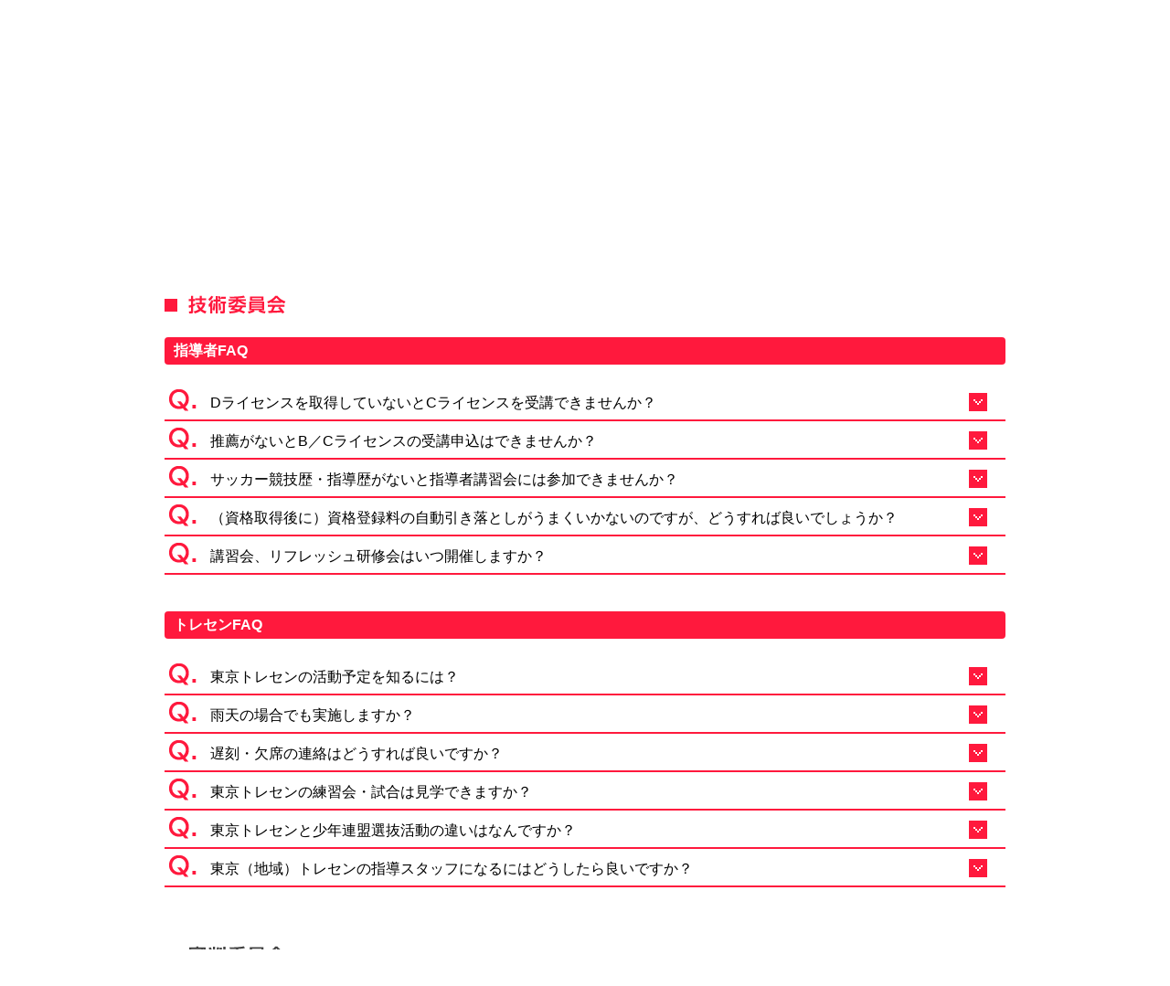

--- FILE ---
content_type: text/html; charset=UTF-8
request_url: https://www.tokyofa.or.jp/faq/?id=technical
body_size: 7752
content:
<!DOCTYPE html>
<html lang="ja">
<head>
	<meta charset="UTF-8" />
	<title>FAQ｜東京都サッカー協会</title>
	<meta name="description" content="東京都サッカー協会に寄せられるよくある質問を紹介します。" />
	<meta name="keywords" content="東京都,TFA,サッカー,東京都サッカー協会,よくある質問,FAQ" />
	<link rel="stylesheet" href="/common/css/common.css?1804" />
	<link rel="stylesheet" href="./common/css/common.css?1804" />
	
	<!--[if lt IE 9]>
	<script src="http://html5shiv.googlecode.com/svn/trunk/html5.js"></script>
	<![endif]-->
	<script type="text/javascript" src="/common/js/jquery-1.7.min.js"></script>
	<script type="text/javascript" src="/common/js/detail.js"></script>
	<script type="text/javascript" src="./common/js/faq.js"></script>
	<script type="text/javascript" src="/common/js/analyticstracking.js"></script>
	
</head>
<body>
	<div id="all">
		<header>
			<div id="header-body">
				<p id="home" class="altimg"><a href="/">公益財団法人 東京都サッカー協会</a></p>
				<nav id="subMenu">
					<ul>
						<li id="subMenu1"><a href="/faq/">FAQ</a></li>
						<li id="subMenu2"><a href="/link/">リンク集</a></li>
						<li id="subMenu3"><a href="/rules/">ご利用規約</a></li>
					</ul>
				</nav>
			</div>
			<nav id="gNav" class="altimg">
				<ul class="clearfix">
					<li id="gNav1"><a href="/about/">協会について</a></li>
					<li id="gNav2"><a href="/category/committee/technical/">専門委員会・連盟</a></li>
					<li id="gNav3"><a href="/match_event/">大会・イベント情報</a></li>
					<li id="gNav4"><a href="/magazine/">広報誌</a></li>
				</ul>
			</nav>
		</header>
		
		<div id="breadcrumb">
			<p><a href="/"><img src="/common/images/icon_breadcrumb.png" alt="ホーム" />ホーム</a> &gt; FAQ</p>
		</div>
		
		<div id="main" class="clearfix">
			<h1 id="title" class="altimg">FAQ</h1>
			
			<nav>
				<ul class="altimg">
					<li id="head-page-menu1">↓技術委員会</li>
					<li id="head-page-menu2">↓審判委員会</li>
					<li id="head-page-menu3">↓フットサル委員会</li>
					<li id="head-page-menu4">↓キッズ委員会</li>
					<li id="head-page-menu5">↓その他</li>
				</ul>
			</nav>
			
			<h2 id="technical" class="block altimg">技術委員会</h2>
			<div class="faq-body t">
				<h3>指導者FAQ</h3>
				<ul>
					<li>
						<h4><img src="./common/images/q1.png" wihth="30" height="24" alt="Q." />Dライセンスを取得していないとCライセンスを受講できませんか？</h4>
						<p><img class="a-title" src="./common/images/a1.png" wihth="30" height="24" alt="A." />当協会では、日本サッカー協会主催の指導者資格取得講習会のうち、B･C･Dライセンス・キッズリーダーを開催しています。<br />年齢など受講資格を満たせば、どちらの資格からでも受講可能です。</p>
					</li>
					<li>
						<h4><img src="./common/images/q1.png" wihth="30" height="24" alt="Q." />推薦がないとB／Cライセンスの受講申込はできませんか？</h4>
						<p><img class="a-title" src="./common/images/a1.png" wihth="30" height="24" alt="A." />推薦は必要ありません。受講資格を満たせばどなたでも申し込めます。</p>
					</li>
					<li>
						<h4><img src="./common/images/q1.png" wihth="30" height="24" alt="Q." />サッカー競技歴・指導歴がないと指導者講習会には参加できませんか？</h4>
						<p><img class="a-title" src="./common/images/a1.png" wihth="30" height="24" alt="A." />キッズリーダー養成講習会をサッカー指導者はもちろんのこと、保護者、幼稚園・保育園・小学校の先生など子どもたちに関わっている方を対象に開催しております。<br />こちらはサッカーの競技経験・指導経験がなくても受講することができます。</p>
					</li>
					<li>
						<h4><img src="./common/images/q1.png" wihth="30" height="24" alt="Q." />（資格取得後に）資格登録料の自動引き落としがうまくいかないのですが、どうすれば良いでしょうか？</h4>
						<p><img class="a-title" src="./common/images/a1.png" wihth="30" height="24" alt="A." />日本サッカー協会登録サービスデスク（TEL.050-2018-1990）までお問い合わせください。</p>
					</li>
					<li>
						<h4><img src="./common/images/q1.png" wihth="30" height="24" alt="Q." />講習会、リフレッシュ研修会はいつ開催しますか？</h4>
						<p><img class="a-title" src="./common/images/a1.png" wihth="30" height="24" alt="A." />技術委員会の指導者養成タブ内「<a href="/category/committee/technical/common/pdf/tec_coach_sche.pdf?2503" target="_blank">指導者養成事業年間計画<img src="/common/images/icon_pdf.png" width="15" height="18" alt="PDF" /></a>」をご確認ください。<br />また、当サイトの「<a href="/category/committee/technical/">技術委員会</a>」でも最新の予定をお知らせいたします。</p>
					</li>
				</ul>
			</div>
			
			<div class="faq-body t">
				<h3>トレセンFAQ</h3>
				<ul>
					<li>
						<h4><img src="./common/images/q1.png" wihth="30" height="24" alt="Q." />東京トレセンの活動予定を知るには？</h4>
						<p><img class="a-title" src="./common/images/a1.png" wihth="30" height="24" alt="A." />技術委員会のユース育成（トレセン）タブ内「<a href="/category/committee/technical/common/pdf/tec_toresen_sche.pdf?2503" target="_blank">トレセン活動予定<img src="/common/images/icon_pdf.png" width="15" height="18" alt="PDF" /></a>」をご確認ください。<br />また、当サイトのトップページ「<a href="/match_event/">スケジュール一覧</a>」からも、最新の予定をご確認いただけます。</p>
					</li>
					<li>
						<h4><img src="./common/images/q1.png" wihth="30" height="24" alt="Q." />雨天の場合でも実施しますか？</h4>
						<p><img class="a-title" src="./common/images/a1.png" wihth="30" height="24" alt="A." />小雨決行です。台風・積雪等、中止が決まった場合には速やかに当サイトにてお知らせいたします。</p>
					</li>
					<li>
						<h4><img src="./common/images/q1.png" wihth="30" height="24" alt="Q." />遅刻・欠席の連絡はどうすれば良いですか？</h4>
						<p><img class="a-title" src="./common/images/a1.png" wihth="30" height="24" alt="A." />当協会にお問い合わせフォームにて連絡いただくか、各カテゴリー担当の指導スタッフに直接ご連絡ください。</p>
					</li>
					<li>
						<h4><img src="./common/images/q1.png" wihth="30" height="24" alt="Q." />東京トレセンの練習会・試合は見学できますか？</h4>
						<p>
							<img class="a-title" src="./common/images/a1.png" wihth="30" height="24" alt="A." />
							基本的にはどなたでも見学いただけますので、ぜひ実施会場に足をお運びください。<br />
							特に指導者の方々は、東京都のトップレベルの選手が集まり、レベルの高い指導が行われておりますので、ぜひご覧ください。<br /><br />
							【ご見学に当たっての諸注意】<br />
							トレセン活動は公共施設を借用して実施しており、その施設ごとに定められたルールがあります。<br />
							ルールを守らない場合、借用先・地域の住民の方に迷惑になるばかりでなく、結果的に選手が不利益をこうむる事になります。<br />
							より良いトレセン活動、スポーツ環境の実現のため、皆様のご協力をお願いいたします。<br /><br />
							※全ての会場において周辺への路上駐車は厳禁です。<br />
							※ご自身のゴミは必ずお持ち帰りください。
						</p>
					</li>
					<li>
						<h4><img src="./common/images/q1.png" wihth="30" height="24" alt="Q." />東京トレセンと少年連盟選抜活動の違いはなんですか？</h4>
						<p><img class="a-title" src="./common/images/a1.png" wihth="30" height="24" alt="A." />少年連盟では、東京トレセンとも連携しながら、連盟による選抜活動を積極的に実施して、優秀な選手の発掘・育成に努めております。<br />そちらの活動の詳細（選考会・強化練習会等）につきましては、少年連盟にお問い合わせください。</p>
					</li>
					<li>
						<h4><img src="./common/images/q1.png" wihth="30" height="24" alt="Q." />東京（地域）トレセンの指導スタッフになるにはどうしたら良いですか？</h4>
						<p><img class="a-title" src="./common/images/a1.png" wihth="30" height="24" alt="A." />指導スタッフは、各地域の学校教員・クラブチームのスタッフが中心となって担当しております。<br />ご自身の指導されているチームが所属する地域や、種別連盟（技術部）にてトレセン活動に携わっている方に先ずはご相談ください。</p>
					</li>
				</ul>
			</div>
			
			<h2 id="referee" class="block altimg">審判委員会</h2>
			<div class="faq-body r">
				<h3>FAQ</h3>
				<ul>
					<li>
						<h4><img src="./common/images/q2.png" wihth="30" height="24" alt="Q." />審判員資格を取得する方法を教えてください。</h4>
						<p><img class="a-title" src="./common/images/a2.png" wihth="30" height="24" alt="A." />
							JFA Web登録サイト「<a href="https://jfaid.jfa.jp/uniid-server/login" target="_blank">Kick off<img src="/common/images/icon_blank.png" width="18" height="14" alt="_blank" /></a>」の審判より、「サッカー/フットサル4級新規取得講習会」にお申し込みください。<br />
							※「Kick off」を初めて利用される方は　JFA ID　の登録が必要です。<br />
							講義・実技演習・ルールテストを1日で行い、全てのカリキュラムを修了すれば晴れて審判員の仲間入りです。<br />
							審判員資格は単年度（4/1〜翌年3/31まで）登録です。
						</p>
					</li>
					<li>
						<h4><img src="./common/images/q2.png" wihth="30" height="24" alt="Q." />審判員資格を継続するにはどうすれば良いですか？</h4>
						<p><img class="a-title" src="./common/images/a2.png" wihth="30" height="24" alt="A." />
							翌年度への更新手続きは前年度中に行わなくてはいけません。<br />
							JFA Web登録サイト「<a href="https://jfaid.jfa.jp/uniid-server/login" target="_blank">Kick off<img src="/common/images/icon_blank.png" width="18" height="14" alt="_blank" /></a>」の審判より「更新講習会」にお申込みください。<br />
							※新規取得した年に限り、翌年度の登録の為の更新講習会（JFAeラーニング含む）を受講せず、「年度更新手続き」から登録費を支払うだけで登録ができます。<br>
							※2～4級ごとの更新スケジュール・締切日等はKick offメールにて案内を配信します。<br>
							※3・４級更新JFAeラーニングの申し込みは、「講習会・研修会 申し込み」からです。
						</p>
					</li>
					<li>
						<h4><img src="./common/images/q2.png" wihth="30" height="24" alt="Q." />審判登録番号とは何ですか？</h4>
						<p><img class="a-title" src="./common/images/a2.png" wihth="30" height="24" alt="A." />
							審判資格認定を受けた際に付与される登録番号です。<br />
							審判員または審判指導者の資格を継続して登録している限り、固有・不変の番号です。<br />
							サッカー／フットサルの種目ごと、及び審判員／審判指導者の区分ごとに交付されます。級が変わっても審判登録番号は変わりません。<br>
							Kick off「マイページ」またはJFA PASSPORTアプリより審判登録番号、更新状況等の確認ができます。
						</p>
					</li>
					<li>
						<h4><img src="./common/images/q2.png" wihth="30" height="24" alt="Q." />審判物品が届きません。</h4>
						<p><img class="a-title" src="./common/images/a2.png" wihth="30" height="24" alt="A." />
							新規・昇級講習会を受講し合格した審判員へは、受講日より約1ヶ月後に審判物品一式が発送されます。<br />
							各種物品の発送状況はJFA Web登録サイト「<a href="https://jfaid.jfa.jp/uniid-server/login" target="_blank">Kick off<img src="/common/images/icon_blank.png" width="18" height="14" alt="_blank" /></a>」のマイページにて確認ができます。<br />
							住所変更等で受け取れなかった場合は、日本サッカー協会登録サービスデスク（TEL.050-2018-1990）までお問い合わせください。
						</p>
					</li>
					<li>
						<h4><img src="./common/images/q2.png" wihth="30" height="24" alt="Q." />審判ワッペンを紛失・破損してしまいました。</h4>
						<p><img class="a-title" src="./common/images/a2.png" wihth="30" height="24" alt="A." />
							JFA Web登録サイト「<a href="https://jfaid.jfa.jp/uniid-server/login" target="_blank">Kick off<img src="/common/images/icon_blank.png" width="18" height="14" alt="_blank" /></a>」の審判より、「ワッペン再発行申請」を行ってください。<br />
							再発行手続きは有料です。支払い手続き完了後、約1週間前後で再発行されます。<br />
							ご不明な点がある場合は、申請する前に当協会へ電話でお問い合わせください。<br />
							同一資格の審判ワッペンを複数回再発行申請された場合は、申請理由をお尋ねします。
						</p>
					</li>
					<li>
						<h4><img src="./common/images/q2.png" wihth="30" height="24" alt="Q." />上級を目指したいのですが、どうすれば良いですか？</h4>
						<p><img class="a-title" src="./common/images/a2.png" wihth="30" height="24" alt="A." />
							当協会では、サッカー3級昇級審査を年4回、フットサル3級昇級審査を3・10月に行っています。<br />
							それぞれ認定要項を確認の上、JFA Web登録サイト「<a href="https://jfaid.jfa.jp/uniid-server/login" target="_blank">Kick off<img src="/common/images/icon_blank.png" width="18" height="14" alt="_blank" /></a>」の審判より、「昇級講習会」へお申込みください。<br />
							開催の約1ヶ月前より募集開始いたします。<br />
							→　<a href="/category/committee/referee/common/pdf/tec_coach_refresh.pdf?2504" target="_blank">サッカー3級/フットサル3級　審判資格昇級審査<img src="/common/images/icon_pdf.png" width="15" height="18" alt="PDF" /></a>ならびに<br />　　<a href="/category/committee/referee/common/pdf/SF3_kitei.pdf?2503" target="_blank">サッカー3級/フットサル3級の審判員資格認定要項<img src="/common/images/icon_pdf.png" width="15" height="18" alt="PDF" /></a>をご覧ください。<br />
						</p>
					</li>
					<li>
						<h4><img src="./common/images/q2.png" wihth="30" height="24" alt="Q." />他県所属審判員ですが、東京の大会へ帯同審判として登録するために東京所属でないと出来ないと言われました。</h4>
						<p><img class="a-title" src="./common/images/a2.png" wihth="30" height="24" alt="A." />
							以下手続きのいずれかをとっていただきます。<br /><br />
							【手続き方法その1　〜所属協会を他県から東京に変更する】<br />
							所属協会の変更はJFA Web登録サイト「<a href="https://jfaid.jfa.jp/uniid-server/login" target="_blank">Kick off<img src="/common/images/icon_blank.png" width="18" height="14" alt="_blank" /></a>」の審判より、「所属協会変更申請」を行ってください。<br>
							約1週間で承認されます。翌年度への更新手続き（更新講習会の受講）は各自で執り行ってください。<br><br>
							【手続き方法その2　〜東京に第二登録する】<br>
							JFA Web登録サイト「<a href="https://jfaid.jfa.jp/uniid-server/login" target="_blank">Kick off<img src="/common/images/icon_blank.png" width="18" height="14" alt="_blank" /></a>」の審判より、東京へ「第二審判登録申請」を行ってください。<br>
							約1週間で承認されます。その後各級ごと定められた登録費を納入して下さい。
						</p>
					</li>
					<li>
						<h4><img src="./common/images/q2.png" wihth="30" height="24" alt="Q." />転居するので所属協会を変更したいです。</h4>
						<p><img class="a-title" src="./common/images/a2.png" wihth="30" height="24" alt="A." />
							【東京から他道府県へ移籍転出】<br />
							JFA Web登録サイト「<a href="https://jfaid.jfa.jp/uniid-server/login" target="_blank">Kick off<img src="/common/images/icon_blank.png" width="18" height="14" alt="_blank" /></a>」の審判より、「所属協会変更申請」を行ってください。<br />
							ご不明な点がある場合は、申請する前に当協会へお問い合わせください。
						</p>
					</li>
					<li>
						<h4><img src="./common/images/q2.png" wihth="30" height="24" alt="Q." />第二審判登録とは何ですか？</h4>
						<p><img class="a-title" src="./common/images/a2.png" wihth="30" height="24" alt="A." />
							所属する都道府県以外でも審判活動を行うための登録制度です。<br />
							つまり本制度を活用すると、東京都所属以外の審判員が、東京でも審判活動できます。<br />
							対象者は当該年度登録済みの他道府県所属審判員です。<br />
							→　<a href="/category/committee/referee/common/pdf/tec_coach_refresh_point.pdf" target="_blank">第二審判登録制度<img src="/common/images/icon_pdf.png" width="15" height="18" alt="PDF" /></a>をご覧ください。
						</p>
					</li>
					<li>
						<h4><img src="./common/images/q2.png" wihth="30" height="24" alt="Q." />第二登録先で更新を行いたいです。</h4>
						<p><img class="a-title" src="./common/images/a2.png" wihth="30" height="24" alt="A." />
							第二登録先において審判資格を更新することはできません。<br />
							東京で更新を行いたい場合は、JFA Web登録サイト「<a href="https://jfaid.jfa.jp/uniid-server/login" target="_blank">Kick off<img src="/common/images/icon_blank.png" width="18" height="14" alt="_blank" /></a>」の審判より、「所属協会変更申請」を行ってください。<br />
						</p>
					</li>
					<li>
						<h4><img src="./common/images/q2.png" wihth="30" height="24" alt="Q." />審判トレーニングセンターに参加したいです。</h4>
						<p><img class="a-title" src="./common/images/a2.png" wihth="30" height="24" alt="A." />
							東京所属2級の審判員はどなたでも参加可能です。サッカー・フットサルそれぞれ月1〜2回ペースで実施しています。<br>
							JFAWeb登録サイト「<a href="https://jfaid.jfa.jp/uniid-server/login" target="_blank">Kick off<img src="/common/images/icon_blank.png" width="18" height="14" alt="_blank" /></a>」より「その他研修会」から詳細をご確認ください。<br>
							3級審判員は、アクティブ審判員（審判委員会からの割当を受ける）のみに限定しています。<br>
							4級審判員については、各区市町村および各連盟内で活動する審判員のみなさまを対象にした『グラスルーツトレセン』を開催しています。審判活動に役立つ楽しいトレーニングメニューをご用意していますので、ぜひご参加ください。（開催案内は、Kick Offよりメールでお知らせします）
						</p>
					</li>
				</ul>
			</div>
			
			<h2 id="futsal" class="block altimg">フットサル委員会</h2>
			<div class="faq-body f">
				<h3>FAQ</h3>
				<ul>
					<li>
						<h4><img src="./common/images/q3.png" wihth="30" height="24" alt="Q." />大会に参加するための情報はどこで入手できますか？</h4>
						<p><img class="a-title" src="./common/images/a3.png" wihth="30" height="24" alt="A." />当サイトの『<a href="/category/committee/futsal/">フットサル委員会</a>「お知らせ」』に掲載します。<br />また、「大会・イベント情報」の「<a href="/match_event/event/">イベント情報</a>」に申込フォームを掲載しますので、こちらからお申し込みください。</p>
					</li>
					<li>
						<h4><img src="./common/images/q3.png" wihth="30" height="24" alt="Q." />大会に出場するために必要な用具は何ですか？</h4>
						<p><img class="a-title" src="./common/images/a3.png" wihth="30" height="24" alt="A." />
							プレーするためには以下用具が必要です。<br /><br />
							①ユニフォーム（シャツ・ショーツ・ソックス）<br />
							<a href="http://www.jfa.jp/documents/pdf/basic/br22.pdf" target="_blank">ユニフォーム規程<img src="/common/images/icon_blank.png" width="18" height="14" alt="_blank" /></a>に準じたユニフォームを準備してください。<br />
							ユニフォームのシャツの色彩は、審判員が着用する黒またはその同系色（紺など）を用いることはできません。尚、ショーツ・ソックスについては、この限りではありません。<br />
							また、大会によって規制内容や運用が異なることがありますので、都度ご確認ください。<br /><br />
							②すね当て<br />
							ゴム、プラスティック、または同質の適切な材質でできているすね当てを選手個々にご準備ください。<br /><br />
							③靴<br />
							キャンバスまたは柔らかい皮革製で、靴底がゴムまたは類似の材質のトレーニングシューズまたは体育館用シューズタイプのものを準備してください。<br />
							（フットサル競技規則　第4条　競技者の用具　参照）<br />
							試合で使用されるピッチの表面を保護し、キズやマークをつけないため、靴底に制限を設けている場合がありますので、大会要項を確認してください。<br /><br />
							人工芝　等　：競技規則に準じたシューズであれば問題ありません。大会要項を確認してください。<br />
							木製床　等　：ピッチフロア表面を養生するため、靴底の接地面が『白、アメ色、無色透明』のシューズとしています。<br />
							※木製床等においては、ノンマーキング表示や素材でできているシューズであってもソールの色で判断していますので、着色されているシューズを着用してプレーすることはできません。<br />
							<a href="/category/committee/futsal/common/pdf/s-mihon.pdf?2403" target="_blank">木製床等の靴底の制限（例）<img src="/common/images/icon_pdf.png" width="15" height="18" alt="PDF" /></a>をご参照ください。
						</p>
					</li>
					<li>
						<h4><img src="./common/images/q3.png" wihth="30" height="24" alt="Q." />ユニフォームの下にアンダーシャツやアンダーショーツを着用することはできますか？</h4>
						<p><img class="a-title" src="./common/images/a3.png" wihth="30" height="24" alt="A." />
							シャツの袖やショーツの外に露出してアンダーシャツやアンダーショーツを着用する場合は、以下の通り準備してください。<br />
							アンダーシャツを着用する場合、その袖の色はシャツの袖の主たる色と同じ色でなければなりません。<br />
							アンダーショーツを着用する場合、その色はショーツの主たる色と同じでなければなりません。<br>
							※大会によって規制内容や運用が異なることがありますので、都度ご確認ください。
						</p>
					</li>
					<li>
						<h4><img src="./common/images/q3.png" wihth="30" height="24" alt="Q." />フットサル運営スタッフに参加したいです。</h4>
						<p><img class="a-title" src="./common/images/a3.png" wihth="30" height="24" alt="A." />
							登録資格を満たしている方であれば、どなたでも参加可能です。<br>
							詳細につきましては、<a href="/category/committee/futsal/staff/" target="_blank">フットサル運営スタッフ概要ページ</a>をご覧ください。
						</p>
					</li>
				</ul>
			</div>
			
			<h2 id="kidsproject" class="block altimg">キッズ委員会</h2>
			<div class="faq-body k">
				<h3>巡回指導FAQ</h3>
				<ul>
					<li>
						<h4><img src="./common/images/q4.png" wihth="30" height="24" alt="Q." />1年に複数回頼むことは可能ですか？</h4>
						<p><img class="a-title" src="./common/images/a4.png" wihth="30" height="24" alt="A." />可能ですが、2回目以降の日程は、初回園・年度内1回目の園を優先させていただきます。</p>
					</li>
					<li>
						<h4><img src="./common/images/q4.png" wihth="30" height="24" alt="Q." />指導スタッフ（指導クラブ）の希望は出せますか？</h4>
						<p><img class="a-title" src="./common/images/a4.png" wihth="30" height="24" alt="A." />お受けできません。</p>
					</li>
					<li>
						<h4><img src="./common/images/q4.png" wihth="30" height="24" alt="Q." />他の園と合同でも開催できますか？</h4>
						<p><img class="a-title" src="./common/images/a4.png" wihth="30" height="24" alt="A." />可能です。</p>
					</li>
					<li>
						<h4><img src="./common/images/q4.png" wihth="30" height="24" alt="Q." />園庭が狭いので、園の室内ホールや、外部の公園・施設を借りて行っても良いですか？</h4>
						<p><img class="a-title" src="./common/images/a4.png" wihth="30" height="24" alt="A." />可能です。外部の場合は施設名を事前にお知らせください。</p>
					</li>
					<li>
						<h4><img src="./common/images/q4.png" wihth="30" height="24" alt="Q." />ボール・マーカー等の備品が一切ありません。</h4>
						<p><img class="a-title" src="./common/images/a4.png" wihth="30" height="24" alt="A." />大丈夫です。必要な備品は全て指導スタッフが持参します。</p>
					</li>
					<li>
						<h4><img src="./common/images/q4.png" wihth="30" height="24" alt="Q." />午後の時間帯にできますか？</h4>
						<p><img class="a-title" src="./common/images/a4.png" wihth="30" height="24" alt="A." />できません。指導スタッフ確保のため午前のみお受けしております。</p>
					</li>
					<li>
						<h4><img src="./common/images/q4.png" wihth="30" height="24" alt="Q." />雨天の場合、延期はできますか？</h4>
						<p><img class="a-title" src="./common/images/a4.png" wihth="30" height="24" alt="A." />できます。その場合は、再度日程調整をしますので、ご都合のよろしいお日にちをお知らせください。</p>
					</li>
					<li>
						<h4><img src="./common/images/q4.png" wihth="30" height="24" alt="Q." />年少児・年中児の参加は出来ますか？</h4>
						<p><img class="a-title" src="./common/images/a4.png" wihth="30" height="24" alt="A." />年⻑児対象のためお受けすることは出来ません。</p>
					</li>
				</ul>
			</div>
			
			<div class="faq-body k">	
				<h3>フェスティバル・大会FAQ</h3>
				<ul>
					<li>
						<h4><img src="./common/images/q4.png" wihth="30" height="24" alt="Q." />「チーム登録をしていない」、「登録が他県」ですが、出場は可能ですか？</h4>
						<p><img class="a-title" src="./common/images/a4.png" wihth="30" height="24" alt="A." />
							フェスティバル　：東京所属を優先しますが、申込み数によっては、活動場所が他県の場合でもお受けできます。<br />
							大会　　　　　　：参加できません。活動場所が東京都内であることと限定しております。
						</p>
					</li>
					<li>
						<h4><img src="./common/images/q4.png" wihth="30" height="24" alt="Q." />ユニフォームは必要ですか？</h4>
						<p><img class="a-title" src="./common/images/a4.png" wihth="30" height="24" alt="A." />
							フェスティバル　：運動のしやすい格好でご参加ください。<br />
							大会　　　　　　：背番号のついているユニフォームの着用を原則としております。ただし、背番号付きのビブスでも可です。
						</p>
					</li>
					<li>
						<h4><img src="./common/images/q4.png" wihth="30" height="24" alt="Q." />保護者がピッチに入って応援できますか？</h4>
						<p><img class="a-title" src="./common/images/a4.png" wihth="30" height="24" alt="A." />
							原則、ピッチへの入場は不可です。<br />
							ピッチに入れる場合でも「踵が固い靴」や「ヒールのある靴」での入場は一切禁止しております。運動靴でご来場ください。
						</p>
					</li>
				</ul>
			</div>
			
			<h2 id="other" class="block altimg">その他</h2>
			<div class="faq-body o">
				<h3>FAQ</h3>
				<ul>
					<li>
						<h4><img src="./common/images/q5.png" wihth="30" height="24" alt="Q." />JFA Web登録サイト「Kick off」の操作方法がわかりません。</h4>
						<p><img class="a-title" src="./common/images/a5.png" wihth="30" height="24" alt="A." />
							日本サッカー協会登録サービスデスクにお問い合わせください。<br />
							TEL ：050-2018-1990<br />
							HP：<a href="http://www.jfa.jp/registration/sd.html" target="_blank">http://www.jfa.jp/registration/sd.html</a>
						</p>
					</li>
					<li>
						<h4><img src="./common/images/q5.png" wihth="30" height="24" alt="Q." />新たにチームを作りたいです。</h4>
						<p><img class="a-title" src="./common/images/a5.png" wihth="30" height="24" alt="A." />
							該当する種別連盟に加盟する必要があります。登録にあたっての詳細は、各連盟へ直接お問合せください。
						</p>
					</li>
					<li>
						<h4><img src="./common/images/q5.png" wihth="30" height="24" alt="Q." />チーム・選手に関するKickOffからの各種申請方法がわかりません。</h4>
						<p><img class="a-title" src="./common/images/a5.png" wihth="30" height="24" alt="A." />
							申請方法については、<a href="https://www.jfa.jp/registration/pdf/web_app_reg.pdf?20220927" target="_blank">『KICKOFFシステム利用手引き』</a>をご確認ください。<br>
							または、下記JFA公式サイトより<a href="https://jfa.tayori.com/faq/6601f3254de95abfdde08b9e6cb1f43df4027dbf/category/d797298441a3efe6928c43e6084a0c3ab313981d" target="_blank">『よくあるお問合せ』</a>からもご確認いただけます。
						</p>
					</li>
					<li>
						<h4><img src="./common/images/q5.png" wihth="30" height="24" alt="Q." />東京都サッカー協会の広報誌（TokyoFA News）はどこで手に入りますか？</h4>
						<p><img class="a-title" src="./common/images/a5.png" wihth="30" height="24" alt="A." />
							郵送（送料はご負担いただきますので、返送用切手をお送りください。目安：1冊180円）<br>
							※２冊以上・バックナンバーをご希望の場合は、在庫状況によりますので事前にお問い合わせください。<br>
							※当協会ホームページ上で、広報誌の『<a href="/magazine/">ウェブ版</a>』もご覧いただけます。<br><br>
							
							【お問い合わせ・返送用切手送付先】<br>
							(公財)東京都サッカー協会<br>
							〒160-0013<br>
							東京都新宿区霞ヶ丘町10番1号　国立競技場内<br>
							TEL : 03-6804-1301（平日11：00〜13：00/14：00〜16：00）
						</p>
					</li>
				</ul>
			</div>
			
		</div>

		<footer></footer>
	</div>
</body>
</html>

--- FILE ---
content_type: text/html; charset=UTF-8
request_url: https://www.tokyofa.or.jp/include/footer.html
body_size: 1063
content:
			<div class="clearfix">
				<p id="toTop" class="altimg"><a href="#" onclick="Scroll.toTop();return false;">ページのトップへ戻る↑</a></p>
				<ul class="clearfix">
					<li class="footer-block">
						<p><a href="/">HOME</a></p>
						<p><a href="/news/">お知らせ</a></p>
					</li>
					<li class="footer-block">
						<p><a href="/about/">協会について</a></p>
						<ul>
							<li><a href="/about/">概要・アクセス</a></li>
							<li><a href="/about/message.html">会長からのあいさつ</a></li>
							<li><a href="/about/organization.html">組織</a></li>
							<li><a href="/about/teikan.html">定款・定款細則</a></li>
							<li><a href="/about/plan.html">事業計画・収支予算</a></li>
							<li><a href="/about/member.html">登録数</a></li>
							<li><a href="/about/selfcheck.html">スポーツ団体ガバナンスコード</a></li>
						</ul>
					</li>
					<li class="footer-block">
						<p><a href="/category/committee/technical/">専門委員会・連盟</a></p>
						<ul>
							<li><a href="/category/committee/technical/">専門委員会</a>
								<ul class="sub-sitemap">
									<li><a href="/category/committee/technical/">技術委員会</a></li>
									<li><a href="/category/committee/referee/">審判委員会</a></li>
									<li><a href="/category/committee/futsal/">フットサル委員会</a></li>
									<li><a href="/category/kidsproject/">キッズ委員会</a></li>
								</ul>
							</li>
							<li><a href="/category/league/">連盟</a>
								<ul class="sub-sitemap">
									<li><a href="/category/league/">東京都社会人サッカー連盟</a></li>
									<li><a href="/category/league/university.html">東京都大学サッカー連盟</a></li>
									<li><a href="/category/league/senior.html">東京都シニアサッカー連盟</a></li>
									<li><a href="/category/league/chiku.html">東京都地区サッカー連盟</a></li>
									<li><a href="/category/league/jichitai.html">東京都自治体職員サッカー連盟</a></li>
									<li><a href="/category/league/academy.html">東京都専門学校サッカー連盟</a></li>
									<li><a href="/category/league/highschool.html">東京都高等学校体育連盟サッカー専門部</a></li>
									<li><a href="/category/league/clubyouth.html">東京都クラブユースサッカー連盟</a></li>
									<li><a href="/category/league/juniorhighschool.html">東京都中学校体育連盟サッカー専門部</a></li>
									<li><a href="/category/league/junior.html">東京都少年サッカー連盟</a></li>
									<li><a href="/category/league/josi.html">東京都女子サッカー連盟</a></li>
									<li><a href="/category/league/futsal.html">東京都フットサル連盟</a></li>
								</ul>
							</li>
						</ul>
					</li>
					<li class="footer-block">
						<p><a href="/match_event/">大会・イベント情報</a></p>
						<ul>
							<li><a href="/match_event/">スケジュール</a></li>
							<li><a href="/match_event/match/">大会情報</a></li>
							<li><a href="/match_event/event/">イベント情報</a></li>
						</ul>
					</li>
					<li id="footer-block-last" class="footer-block">
						<p><a href="/magazine/">広報誌</a></p>
						<ul>
							<li><a href="/magazine/">広報誌</a></li>
							<li><a href="/magazine/halftime/">ハーフタイム</a></li>
						</ul>
						
						<ul id="footer-other">
							<li><a href="/faq/">FAQ</a></li>
							<li><a href="/form/">申請・手続き</a></li>
							<li><a href="/link/">リンク集</a></li>
						</ul>
						
						<ul>
							<li><a href="/rules/">ご利用規約</a></li>
							<li><a href="/kojin/">個人情報保護について</a></li>
							<li><a href="/privacy/">プライバシーポリシー</a></li>
						</ul>
					</li>
				</ul>
				
				<div id="footer-info">
					<h3>公益財団法人 東京都サッカー協会</h3>
					<p>
						〒160-0013<br />
						東京都新宿区霞ヶ丘町10番1号　国立競技場内<br />
						TEL : 03-6804-1301<span>（平日11:00 〜 13:00／14:00 〜 16:00）</span><br />
						FAX : 03-6804-3822<br>
					</p>
				</div>
			</div>
			<address>Copyright(C) Tokyo Football Association All Rights Reserved.</address>

--- FILE ---
content_type: text/css
request_url: https://www.tokyofa.or.jp/common/css/common.css?1804
body_size: -193
content:
@import "./common_initialize.css";
@import "./common_layout.css";
@import "./common_pageChangeArea.css";
@import "./common_class.css";
@import "./header.css?2510";
@import "./footer.css";

--- FILE ---
content_type: text/css
request_url: https://www.tokyofa.or.jp/faq/common/css/common.css?1804
body_size: 424
content:
#main {
	position: relative;
	left: 0;
	top: 0;
	width: 920px;
	margin-top: 32px
}
#main h1#title {
	width: 920px;
	height: 37px;
	margin-bottom: 40px;
	background-image: url("../images/title.png");
}
#main nav {
	position: absolute;
	right: 0;
	top: 10px;
}
#main nav li {
	float: left;
	height: 22px;
	margin-left: 20px;
	list-style-type: none;
	cursor: pointer;
	background-size: 100%;
}
#main nav li#head-page-menu1 {width: 102px; background-image: url("../images/head_menu1.png?1804");}
#main nav li#head-page-menu2 {width: 102px; background-image: url("../images/head_menu2.png?1804");}
#main nav li#head-page-menu3 {width: 140px; background-image: url("../images/head_menu3.png?1804");}
#main nav li#head-page-menu4 {width: 114px; background-image: url("../images/head_menu4.png?1804");}
#main nav li#head-page-menu5 {width: 72px; background-image: url("../images/head_menu5.png?1804");}

#main h2 {
	width: 200px;
	height: 30px;
	margin: 60px 0 20px;
	background-size: 100%;
}
#technical {background-image: url("../images/title1.png");}
#referee {background-image: url("../images/title2.png");}
#futsal {background-image: url("../images/title3.png");}
#kidsproject {background-image: url("../images/title4.png?1804");}
#other {background-image: url("../images/title5.png");}

.faq-body {
	margin-bottom: 40px;
}
.faq-body h3 {
	width: 910px;
	height: 30px;
	margin-bottom: 20px;
	padding-left: 10px;
	line-height: 30px;
	font-size: 16px;
	color: #ffffff;
	border-radius: 4px;
}
.faq-body.t h3 {background-color: #FF193D;}
.faq-body.r h3 {background-color: #434343;}
.faq-body.f h3 {background-color: #F6A000;}
.faq-body.k h3 {background-color: #2E7500;}
.faq-body.o h3 {background-color: #745399;}

.faq-body.t li {border-color: #FF193D;}
.faq-body.r li {border-color: #434343;}
.faq-body.f li {border-color: #F6A000;}
.faq-body.k li {border-color: #2E7500;}
.faq-body.o li {border-color: #745399;}

.faq-body li {
	margin-bottom: 0px;
	list-style-type: none;
	border-bottom: solid 2px;
}
.faq-body h4 {
	position: relative;
	left: 0;
	top: 0;
	margin-bottom: 0px;
	padding: 12px 0 8px 50px;
	font-size: 16px;
	font-weight: normal;
	color: #000000;
	cursor: pointer;
}

.faq-body h4:hover {background-color: #fafafa;}

.faq-body p {
	display: none;
	font-size: 14px;
	color: #666666;
}

.faq-body p {
	position: relative;
	left: 0;
	top: 20px;
	margin-bottom: 60px;
	padding: 0 0 0 50px;
}
.faq-body p a {
	color: #0071BC;
}
.faq-body h4 img {
	position: absolute;
	left: 5px;
	top: 7px;
}
.faq-body p img {
	position: relative;
	left: 5px;
	top: 2px;
	margin-right: 6px;
}
.faq-body p img.a-title {
	position: absolute;
	left: 5px;
	top: 2px;
	margin: 0;
}

.faq-body h4 span {
	position: absolute;
	right: 20px;
	top: 11px;
	width: 20px;
	height: 20px;
}
.faq-body h4 span img {
	left: 0;
	top: 0;
}

--- FILE ---
content_type: text/css
request_url: https://www.tokyofa.or.jp/common/css/common_initialize.css
body_size: 94
content:
body {
	position: relative;
	margin: 0;
	color: #333333;
	font-size: 90%;
	font-family: 'Meiryo', 'Hiragino Kaku Gothic Pro', 'Arial', 'Verdana', 'ＭＳ Ｐゴシック', sans-serif;
	line-height: 1.4em;
	background-color: #FFFFFF;
}
article, aside, details, figcaption, figure,
footer, header, hgroup, menu, nav, section {
	display: block;
}
hr {
	display: none;
}
img {
	border: none;
}
p,
h1, h2, h3, h4, h5, h6,
ul, li,
dl, dt, dd,
form {
	margin: 0;
}
ul {
	padding: 0;
}
h1, h2, h3, h4, h5, h6,
dt,
th {
	color: #333333;
	font-weight: bold;
}
p,
li,
dd,
td {
	color: #4D4D4D;
}
img {
	border: 0;
}
p {line-height: 1.8em;}
a {
	color: #4D4D4D;
	text-decoration: underline;
}
a:hover {
	color: #614580;
	text-decoration: none;
}

--- FILE ---
content_type: text/css
request_url: https://www.tokyofa.or.jp/common/css/common_layout.css
body_size: 143
content:
/*======================================== common */
html, body {
	height: 100%;
}
#all {
	position: relative;
	width: 100%;
	height: auto;
	min-height: 100%;
	/*padding-bottom: 600px;*/
}


/*======================================== main */
#main {
	width: 944px;
	min-height: 100%;
	height: auto !important;
	margin: 0 auto;
	padding-bottom: 100px;
	overflow: hidden !important;
}
#main p {
	text-align: justify;
	text-justify: inter-ideograph;
}

#sideMenu {
	float: left;
	width: 220px;
	height: 100%;
	margin-left: 0;
	margin-bottom: -32767px !important;
	padding-bottom: 32767px !important;
	background-color: #F2F2F2;
}
#sideMenu nav {margin-bottom: 100px;}

#contents-body {
	float: right;
	position: relative;
	left: 0;
	top: 0;
	width: 680px;
	height: auto;
	margin-top: 32px;
	margin-bottom: -32767px !important;
	padding-bottom: 32767px !important;
}

/*======================================== breadcrumb */
#breadcrumb {
	width: 100%;
	fheight: 30px;
	background-color: #000000;
}
#breadcrumb p {
	width: 944px;
	margin: 0 auto;
	padding: 0;
	font-size: 12px;
	color: #ffffff;
	line-height: 30px;
	text-align: right;
}
#breadcrumb p img {
	margin-right: 5px; 
	vertical-align: top;
	border: none;
}
#breadcrumb p a {
	color: #ffffff;
}

--- FILE ---
content_type: text/css
request_url: https://www.tokyofa.or.jp/common/css/common_pageChangeArea.css
body_size: 102
content:
.pageChangeArea {
	width: 100%;
	height: 30px;
	margin: 20px 0;
}
.pageChangeArea p:hover {
	opacity: .7;
}
.btn-prev {
	float: left;
	width: 120px;
	height: 30px;
	background-image: url("/common/images/btn_prev.png");
}
.btn-next {
	float: right;
	width: 120px;
	height: 30px;
	background-image: url("/common/images/btn_next.png");
}

.news .pageChangeArea p {background-color: #8D65BA;}
.technical .pageChangeArea p {background-color: #FF193D;}
.referee .pageChangeArea p {background-color: #434343;}
.futsal .pageChangeArea p {background-color: #F6A000;}
.kidsproject .pageChangeArea p {background-color: #2E7500;}

.league .shakaijin .pageChangeArea p {background-color: #A96176;}
.league .university .pageChangeArea p {background-color: #F9AC00;}
.league .senior .pageChangeArea p {background-color: #9F9FA0;}
.league .chiku .pageChangeArea p {background-color: #A9D148;}
.league .jichitai .pageChangeArea p {background-color: #D7C658;}
.league .academy .pageChangeArea p {background-color: #DF6A63;}
.league .highschool .pageChangeArea p {background-color: #A75FA5;}
.league .clubyouth .pageChangeArea p {background-color: #DB4E8E;}
.league .juniorhighschool .pageChangeArea p {background-color: #3CB359;}
.league .junior .pageChangeArea p {background-color: #00AFD7;}
.league .josi .pageChangeArea p {background-color: #EE6D62;}
.league .futsal .pageChangeArea p {background-color: #BEB097;}


--- FILE ---
content_type: text/css
request_url: https://www.tokyofa.or.jp/common/css/common_class.css
body_size: -142
content:
/*////////// .altimg //////////*/
.altimg {
	font-size: 0;
	text-indent: -9999px;
}
.altimg a {
	display: block;
	width: 100%;
	height: 100%;
}
/*////////// .clearfix //////////*/
.clearfix:after {
	content: ".";
	display: block;
	clear: both;
	height: 0;
	visibility: hidden;
}
.clearfix {
	min-height: 1px;
}
* html .clearfix {
	height: 1px;
}

--- FILE ---
content_type: text/css
request_url: https://www.tokyofa.or.jp/common/css/header.css?2510
body_size: 187
content:
header {
	width: 100%;
	height: 160px;
}
#header-body {
	position: relative;
	left: 0;
	top: 0;
	width: 945px;
	height: 78px;
	margin: 0 auto;
}
#header-body h1,
#header-body p#home {
	position: relative;
	left: 0;
	top: 10px;
	width: 430px;
	height: 56px;
	background-image: url("../images/logo.svg");
}
#gNav {
	width: 100%;
	height: 80px;
	background: url("../images/gNav_base.png") repeat-x left top;
	border-top: solid 2px #E6E6E6;
}
#gNav ul {
	width: 945px;
	height: 80px;
	margin: 0 auto;
}
#gNav li {
	float: left;
	width: 236px;
	height: 80px;
	list-style-type: none;
	background-position: 0 0;
}
#gNav li#gNav1 {background-image: url("../images/gNav1.png?1804");}
#gNav li#gNav2 {width: 237px; background-image: url("../images/gNav2.png?1804");}
#gNav li#gNav3 {background-image: url("../images/gNav3.png?1804");}
#gNav li#gNav4 {background-image: url("../images/gNav4.png?1804");}
#gNav li {background-size: 100%;}
#gNav li.on,
#gNav li:hover {
	background-position: 0 -80px;
}

#subMenu {
	position: absolute;
	right: 0;
	top: 10px;
	fwidth: 400px;
}
#subMenu li {
	float: left;
	margin-left: 20px;
	padding-left: 10px;
	font-size: 12px;
	list-style-type: none;
	background: url("../images/icon_link1.png") no-repeat left center;
}
#subMenu li a {
	color: #000000;
}
#subMenu li a:hover {
	text-decoration: underline;
	color: #614580;
}

--- FILE ---
content_type: text/css
request_url: https://www.tokyofa.or.jp/common/css/footer.css
body_size: 506
content:
footer {
	position: relative;
	left: 0;
	top: 0;
	width: 100%;
	min-width: 944px;
	height: 500px;
	margin: 0;
	padding: 20px 0;
	background-color: #000000;
	border-top: solid 10px #745399;
}
footer div.clearfix {
	position: relative;
	left: 0;
	top: 0;
	width: 944px;
	margin: 0 auto;
	background-color: #000000;
}
footer .footer-block {
	float: left;
	position: relative;
	left: 0;
	top: 0;
	padding: 0 18px;
	border-left: solid 1px #ffffff;
}
footer .footer-block:first-child {border: none;}
footer .footer-block p a {
	font-size: 15px;
	font-weight: bold;
	color: #ffffff;
}
footer li {
	height: 460px;
	list-style-type: none;
}
footer .footer-block li {
	height: auto;
	margin: 0;
	padding-left: 10px;
	background: url("../images/icon_link3.png") no-repeat left 8px;
	line-height: 1.5em;
}
footer .footer-block li a {
	font-size: 12px;
	color: #ffffff;
}
footer .footer-block p a,
footer .footer-block li a {
	color: #ffffff;
	text-decoration: none;
}
footer .footer-block p a:hover,
footer .footer-block li a:hover {
	text-decoration: underline;
}

footer .footer-block p {
	margin: 0 0 10px;
	padding: 0;
}
footer .footer-block li ul {
	margin-left: 10px;
	padding: 0;
}

footer .footer-block#footer-block-last {
	height: auto;
}
footer .footer-block#footer-block-last ul {
	margin-bottom: 20px;
	paddfing-bottom: 20px;
}
footer .footer-block#footer-block-last ul#footer-other {
	padding-top: 20px;
	border-top: solid 1px #ffffff;
}

address {
	margin-top: 20px;
	text-align: center;
	font-size: 12px;
	font-style: normal;
	color: #ffffff;
	font-family: 'Helvetica', 'Meiryo', 'Hiragino Kaku Gothic Pro', 'Arial', 'Verdana', 'ＭＳ Ｐゴシック', sans-serif;
}

footer div div#footer-info {
	position: absolute;
	right: 0;
	bottom: 0;
	width: 356px;
	min-height: 112px;
	margin: 0;
	padding: 8px;
	background-color: #444;
}
footer div div#footer-info h3 {
	margin-bottom: 10px;
	font-size: 15px;
	font-weight: normal;
	color: #ffffff;
	line-height: 1.4em;
}
footer div div#footer-info p {
	font-size: 13px;
	color: #ffffff;
	line-height: 1.4em;
}
footer div div#footer-info p span {
	font-size: 11px;
}
footer div div#footer-info p small {
	display: inline-block;
	margin-top: 5px;
	font-size: 11px;
	line-height: 1.4;
}

/* ============ totopLink ============ */
footer #toTop {
	position: absolute;
	right: 0;
	top: -60px;
	width: 178px;
	height: 30px;
	background: url("../images/pagetop.png") no-repeat left top;
}

--- FILE ---
content_type: text/plain
request_url: https://www.google-analytics.com/j/collect?v=1&_v=j102&a=814487163&t=pageview&_s=1&dl=https%3A%2F%2Fwww.tokyofa.or.jp%2Ffaq%2F%3Fid%3Dtechnical&ul=en-us%40posix&dt=FAQ%EF%BD%9C%E6%9D%B1%E4%BA%AC%E9%83%BD%E3%82%B5%E3%83%83%E3%82%AB%E3%83%BC%E5%8D%94%E4%BC%9A&sr=1280x720&vp=1280x720&_u=IEBAAEABAAAAACAAI~&jid=44284571&gjid=1619895205&cid=2059392399.1766385962&tid=UA-80174915-1&_gid=2008201705.1766385962&_r=1&_slc=1&z=838754931
body_size: -450
content:
2,cG-D2MB53F6LC

--- FILE ---
content_type: application/javascript
request_url: https://www.tokyofa.or.jp/common/js/detail.js
body_size: 1221
content:
//scroll
var Scroll = {};

$(function(){
	//変数オブジェクトを作成
	var vars_ary = location.search.substr(1).split('&');
	var vars = {};
	for(i = 0; i < vars_ary.length; i++){
		var var_set = vars_ary[i].split('=');
		vars[var_set[0]] = var_set[1];
	}
	//コンテンツIDの指定があったらスクロール
	if(vars.id != undefined){
		Scroll.toContents('#'+vars.id)
		return false;
	}
});

Scroll.toTop = function(){
	this.scroll(this.getBodyScroll(), 0);
	return false;
};

Scroll.toContents = function(id){

	var p = $(id).offset().top;
	$('html, body').animate({scrollTop: p}, 'normal');
	return false;
};

Scroll.getBodyScroll = function(){
	return document.documentElement.scrollTop || window.scrollY || document.body.scrollTop;
};

Scroll.scroll = function(pos, targetPos){
	var spd = .5;
	var interval = Math.floor(1000/24);
	var intervalId;

	var _scroll = function(){
		var dst = targetPos - pos;
		if(Math.abs(dst) <= 1){
			pos = targetPos;
			clearInterval(intervalId);
		}else{
			pos += dst * spd;
			pos = Math.floor(pos);
		}
		scrollTo(0,pos);
	}
	intervalId = setInterval(_scroll,interval);
}

function winOpen() {
	var url = "/inquiry/";
	var name = "inquiry";
	var other = "scrollbars=yes, resizable=yes";
	other+=", width="+500;
	other+=", height="+500;
	win = window.open(url,name,other);
	win.focus();
}


$(function() {
	
	$('.linkbox').hover(function(){
		$(this).fadeTo(0, .7);
	}, function(){
		$(this).fadeTo(0, 1);
	});
	
	$('footer').load('/include/footer.html');
	
});

--- FILE ---
content_type: application/javascript
request_url: https://www.tokyofa.or.jp/faq/common/js/faq.js
body_size: 774
content:
$(function() {
	
	$('.faq-body.t h4').append('<span class="icon"><img src="./common/images/btn_t_off.png"></span>');
	$('.faq-body.r h4').append('<span class="icon"><img src="./common/images/btn_r_off.png"></span>');
	$('.faq-body.f h4').append('<span class="icon"><img src="./common/images/btn_f_off.png"></span>');
	$('.faq-body.k h4').append('<span class="icon"><img src="./common/images/btn_k_off.png"></span>');
	$('.faq-body.o h4').append('<span class="icon"><img src="./common/images/btn_o_off.png"></span>');
	
	$('.faq-body h4').toggle(function(){
		$('span img', this).attr('src', $('span img', this).attr('src').replace('_off.png', '_on.png'));
		$(this).next('p').slideToggle('fast');
	}, function(){
		$('span img', this).attr('src', $('span img', this).attr('src').replace('_on.png', '_off.png'));
		$(this).next('p').slideToggle('fast');
	});
	
	$('#main nav li').click(function(){
		var i = $('#main nav li').index(this);
		var p = $('.block').eq(i).offset().top;
		$('html, body').animate({scrollTop: p}, 'fast');
		return false;
	});
});

--- FILE ---
content_type: image/svg+xml
request_url: https://www.tokyofa.or.jp/common/images/logo.svg
body_size: 58394
content:
<?xml version="1.0" encoding="UTF-8"?><svg id="_レイヤー_1" xmlns="http://www.w3.org/2000/svg" viewBox="0 0 430 56"><defs><style>.cls-1{fill:#133ab4;}.cls-2{fill:#0a1921;}.cls-3{fill:#fff;}.cls-4{fill:#1a2969;}.cls-5{fill:#dd2127;}.cls-6{fill:#ffbb08;}</style></defs><rect class="cls-4" width="160" height="56"/><rect class="cls-4" x="78.66" y="1.08" width="80.77" height="53.84"/><path class="cls-3" d="M144.68,19.3s0-.06-.03-.08c-.01.03-.03.06-.04.08h.06Z"/><path class="cls-3" d="M136.11,24.77v-.02s0,.02,0,.02Z"/><path class="cls-3" d="M138.91,25.62s.03-.02.03-.02c0,0-.01,0-.03.02"/><path class="cls-3" d="M137.14,17.82s.03-.01.05-.02c-.02,0-.03,0-.05.02"/><path class="cls-3" d="M138.86,26.34v.03s.01-.02,0-.03"/><polygon class="cls-3" points="144.65 19.22 144.66 19.21 144.65 19.21 144.65 19.22"/><polygon class="cls-3" points="143.77 20.86 143.77 20.86 143.74 20.89 143.77 20.86"/><path class="cls-3" d="M144.56,19.38l-.08.08.03.03s.07-.06.05-.11"/><path class="cls-3" d="M144.42,19.64s.04-.03.03-.06c-.03-.01-.07.02-.06.06h.03Z"/><polygon class="cls-3" points="144.31 19.78 144.25 19.87 144.31 19.81 144.31 19.78"/><path class="cls-3" d="M142.97,22.81c.09-.03.03-.13.08-.17-.06-.07-.12.02-.14.09h.03s.03.05.03.08"/><path class="cls-3" d="M143.03,22.87l-.02.03h.02s.03.05.03.08l.03-.03s-.04-.05-.06-.08"/><polygon class="cls-3" points="136.28 23.67 136.22 23.92 136.25 23.89 136.28 23.67"/><path class="cls-3" d="M138.89,25.91v.02h.04v-.04h-.03s0,.01-.01.02"/><path class="cls-3" d="M138.89,25.91s.01-.01.01-.01h-.01s0,.01,0,.01Z"/><path class="cls-3" d="M135.82,26.67h-.03v.06s.04-.03.03-.06"/><polygon class="cls-3" points="135.77 26.99 135.77 27.01 135.8 26.99 135.77 26.99"/><path class="cls-3" d="M135.71,27.35s0,.07,0,.11c.02-.03.02-.07,0-.11"/><path class="cls-3" d="M135.69,27.66c.03-.05.03-.13.03-.2-.03.07-.11.12-.03.2"/><path class="cls-3" d="M135.54,28.32s0-.03,0-.03c0,0,0,.01,0,.03"/><path class="cls-3" d="M135.63,27.95c-.06.07-.09.19-.09.32.01-.03.05-.06.06-.09-.08-.08.09-.13.03-.23"/><path class="cls-3" d="M135.4,29c.02-.1.08-.23.06-.31.04-.04.01-.11.02-.18-.11.3-.13.63-.2.94h.03c.03-.15.09-.29.09-.45"/><rect class="cls-3" x="135.25" y="29.55" width=".04" height=".04"/><path class="cls-3" d="M118.72,23.39s.02-.02.03-.03c-.02,0-.03,0-.06,0l.03.03Z"/><path class="cls-3" d="M118.74,23.36s.09-.02.14-.03c-.05,0-.1,0-.14.03"/><path class="cls-3" d="M111.48,31.25c-.31-.33-.77-.5-.98-.9-.27-.02-.23-.34-.44-.43-.12-.05-.13-.18-.26-.21-1.08-.91-2.21-1.83-3.22-2.83l.06-.06c-.05-.01-.1.02-.15.03l-.32-.28c.07-.08.21-.08.2-.21.09-.04.16-.05.23-.06.03.05.08.02.12.03.28-.06.3-.36.63-.29.06-.24.42-.08.43-.29-.21.06-.32-.06-.52-.06l.06-.12c.18.04.19-.28.35-.09l-.17.15c.12.13.25-.03.37-.06l.15.23c-.1.06-.19.16-.29.2.12.27-.26.24-.38.4h-.12v.06s.14-.04.18,0c.01.04-.04.06-.06.09.05-.03.11-.03.15-.09l-.03-.03.03-.03s.12-.04.15-.03c0-.02.01-.04.03-.05.04-.01.05.04.08.06.32-.11.59-.33.87-.52.05-.04.02-.16.12-.11.58-.33,1.03-.8,1.25-1.42.06-.07.13-.14.11-.23.27-.36.28-.83.55-1.19l-.03-.03c.13-.41.13-.94,0-1.39.01-.64-.29-1.26-.75-1.71-.04-.12-.13-.2-.23-.26-.46-.35-.82-.85-1.38-1.1-.15.02-.23-.14-.38-.14-.27-.21-.6-.3-.92-.38-.16-.02-.33-.08-.47-.06l-.06-.06c-.4-.15-.85.04-1.27-.06-.04.03-.11.07-.14.03-.15.17-.37-.1-.5.11.07-.04.12.08.18,0,.1.05.16,0,.26.06-.04.11-.25.04-.32.06-.18.02-.35-.01-.5-.08l.09-.06s-.05-.03-.09-.03v.06c-.03.05-.09.02-.15.03-.14-.09-.3.08-.43-.06-.08.06-.25-.01-.28.11-.05-.11-.11,0-.17,0-.29-.11-.3.33-.58.15-.03,0-.05.06-.08.09l-.03-.03c-.07.04-.2.03-.23.12-.04.03-.11.07-.14.03-.06.08-.18.04-.23.15-.29-.07-.48.12-.75.09-.11.03-.18.13-.29.03-.19.05,0,.32-.15.38-.13.06-.1-.1-.15-.15-.15,0-.06.25-.09.32-.03.15.04.29.12.38l.03-.03.12.18c-.07.18.14.26.17.4h.05c.02.17.23.15.23.32.13.13.31.26.47.35.07-.13.17,0,.25,0,.27-.24.38.23.53.29v-.08c.06-.13.19-.21.35-.18.14.07-.05.18.05.26-.02.01-.03.04-.05.03.05.18-.08.29-.12.43l-.03-.03c-.02-.05.03-.07.03-.12-.13.06-.12.25-.12.35-.09.06-.06.2-.14.29.03.05.08.05.12.09.02.08-.04.12-.09.18h.03c-.01.23-.08.55-.06.81-.19.16-.12.33-.18.55-.16.1,0,.33-.17.43.09.06-.05.14.03.2-.05.02-.02.08-.03.12-.12.13-.01.36-.09.52.12-.19.14-.41.26-.58.05.02.02.07.03.11-.09.2-.06.45-.14.65h0v.04h-.04v-.04h.01-.01c-.08.06-.27.06-.32.21.04.02.03.06.03.09-.04.08-.04.16-.06.23-.12-.12-.12.11-.19.12l-.09-.09c.16-.23-.21-.07-.17-.29-.02-.01-.04.01-.06.03,0,.03.02.04.03.06-.03.2-.1.31-.03.52.05-.04.13-.04.18,0-.16.21.16.37.17.58.04-.02.09.02.12-.03l.03.03s0,.07-.03.09c-.02-.01-.03-.04-.06-.03-.05.03-.06.08-.06.14.08-.03.08-.06.14-.12l.02.03c0,.07.04.16-.05.2-.03-.03-.06-.08-.12-.06-.12.11-.12.31-.12.44,0,0,.04-.04.07-.03.05.03.01.1.03.14-.05.07-.1-.02-.15-.03.04.04-.15,0-.15.11.03,0,.04.02.06.03l-.12.12c.05.06-.09.09,0,.14-.05.04-.05.09-.09.12.13.04-.02.16.03.2.04.11-.05.13-.09.2.03-.01.04.01.06.03.03.17-.07.27-.12.41-.03.1.04.14.12.14.11-.05.04-.17.06-.26.03-.02.05-.07.09-.06,0-.03,0-.07.03-.09.11.02.07.12.03.17l-.03-.03c.05.11,0,.17-.06.24v.04h-.04s-.03.07-.02.13c.13.12-.14.24-.09.29l.03-.03s.07,0,.09.03c.02.09-.03.14-.06.2.04.11-.06.23-.03.37-.12,0-.16.29-.26.06.03-.04.06-.08.11-.06.02-.04-.03-.1.03-.11-.11-.04-.03.09-.11.11-.05.02-.08-.03-.12-.03-.09.09-.01.24-.12.32-.05.24-.13.44-.26.64.07.13,0,.27-.05.38.04.15-.1.31-.18.46-.1.36.14.6.35.84.22-.01.17.26.38.31.16-.02.3.27.44.09.06.04.09-.09.14,0,.15-.34.39.04.61,0,.19.16.26-.19.49-.03.09-.03.09-.06.15-.11.09.06.18-.11.25.03.06-.03.13-.05.18-.11l.03.03c.07-.09.19-.06.26-.15-.02-.21.12-.36.11-.58-.01-.24.15-.52.09-.78.14-.23.07-.54.17-.78-.05-.34.08-.66.12-.98l-.03-.03c.08-.17.08-.38.12-.58l-.03-.03c.03-.09.06-.17.09-.26-.02-.06-.11-.14,0-.18l-.03-.03c.02-.13.06-.28.17-.35.4.39.91.71,1.3,1.13l-.04.03c.81.74,1.5,1.48,2.27,2.2.21.13.44.49.69.58.16.14.31.35.52.46.2-.03.3.19.43.29h.06c.13.1.2.12.32.26.19-.03.31.13.46.2,0-.07.02-.14-.06-.17,0-.43.24.07.41,0,.01-.04.09-.09.03-.12-.01-.03.01-.04.01-.04.22.12.38-.17.57.01.09-.03.22-.08.23-.17.01-.01.03-.04.06-.03v-.14c.21-.13.01-.2-.03-.35.04-.05.11-.02.17-.03v-.06c-.09-.14-.37-.16-.32-.35.1.06.27.02.34.03-.06-.12.1-.1.12-.14-.06-.11-.21-.1-.2-.23M100.42,31.44l-.02-.09.02.03v.06ZM100.95,29.97h-.04v-.04h.04v.04ZM101.02,29.97v.02-.11l.03.03s-.03.03-.03.06M105.06,17.9h.04v.04h-.04v-.04ZM105.61,23.75c-.12.07-.26.09-.38.18.01.31-.37.23-.49.41.06-.61.21-1.18.38-1.74l-.03-.03c.12-.24.12-.53.23-.78.15-.36.14-.79.34-1.13-.04-.05-.04-.15,0-.2.02-.02.04-.03.03-.06.02.02,0,.04-.03.06.05.05.1.11.17.09.05-.07.06-.14.06-.23l-.12-.09c.06-.07.09-.08.17-.06.2-.04.46-.07.64.03.15-.09.31.04.44,0,.09.23.29.03.44.17.37.08.31.48.4.75l-.03.03c.05.16-.08.35-.05.49.01.04-.01.1.01.14,0,0,0,0,.02.01,0,0-.02-.01-.02-.01-.05-.03-.05.13-.12.18,0,.05-.02.11.03.14.07.03.09-.04.14-.06.03.35-.35.48-.43.78-.07.16-.34.02-.31.26-.07.02-.17.16-.26.11-.14-.07-.18.13-.29.12l-.23.17-.03-.03c-.02.06-.08.02-.12.03.01-.04-.04-.06-.06-.09-.27.05-.17.51-.49.35M106.19,23.67l-.06.06.06-.06ZM110.08,32.66h-.04v-.04h.04v.04Z"/><path class="cls-3" d="M107.66,26.38s0,0,0,0c.02,0,.01,0,0,0"/><path class="cls-3" d="M102.02,23.58s.03-.04.06-.03c-.05-.03-.11.03-.09.08h.03v-.06Z"/><path class="cls-3" d="M101.94,23.93h.03s.01-.08.05-.11c-.12-.11-.01.09-.08.11"/><polygon class="cls-3" points="101.84 25.03 101.88 25 101.84 25 101.84 25.03"/><path class="cls-3" d="M107.11,26.73v-.11s.05-.07.08-.06v-.06c-.08.03-.19.03-.23.14l.14.08Z"/><rect class="cls-3" x="106.36" y="26.49" width=".04" height=".04"/><polygon class="cls-3" points="107.32 26.53 107.29 26.53 107.32 26.56 107.32 26.53"/><path class="cls-3" d="M113.02,28.59h-.08l-.03.22h.03c.15.03.06-.14.08-.22"/><path class="cls-3" d="M101.15,28.77h-.05v.04h0s.03-.03.04-.04"/><path class="cls-3" d="M101.15,28.77s-.03.02-.04.04h.04v-.04Z"/><path class="cls-3" d="M112.72,29.72c.04-.08.08.04.13.03.02-.08-.04-.22.06-.25v-.06c-.09-.09-.09.05-.16.09l.03.02c-.01.06-.08.1-.05.16"/><path class="cls-3" d="M112.82,29.88c.03-.15-.17-.05-.19,0,.07,0,.16.02.19,0"/><path class="cls-3" d="M86.36,30.21s0,0,0,0c0,0,0-.01,0-.02v.03Z"/><path class="cls-3" d="M85.01,31.68h0c-.08.06-.02.03,0,0"/><path class="cls-3" d="M86.37,30.2s.03.03.03.03c0,0-.02-.03-.03-.03"/><path class="cls-3" d="M99.44,21.66c-.1-.25-.2-.54-.16-.81-.28-.13-.21-.46-.31-.69-.09-.12-.2-.23-.22-.38-.71-1.06-1.68-1.9-2.78-2.41-.22-.15-.49-.24-.72-.4-.65-.15-1.25-.41-1.98-.34-.15-.05-.28-.04-.4-.03-.62-.09-1.11.05-1.75,0-.15.04-.41.06-.41.06-.72.16-1.48.24-2.2.47-.09.07-.24-.03-.31.09-.36-.02-.63.14-.95.22-.2.15-.6.14-.59.47-.06.15-.2.21-.34.22-.18.01-.05.24-.22.25.08.11,0,.25-.06.34l.06.06c-.01.06.03.15-.03.19l.1.06-.03.03c.03.08.16.17.1.25.04.09.14.26.28.28.02.26.29.33.32.6.06.12.22.12.31.12.09.06.21-.01.31-.03.17-.18.45-.09.66-.16.09.02.31-.05.4.07l.03-.04c.12.12.22.02.34.09.18.08.06.28.06.4.1.14-.04.29,0,.41,0,.19-.12.25-.15.44.11-.04.08.08.12.12-.07.32-.04.56-.09.88-.03.11-.03.26-.03.34-.07.38-.1.77-.15,1.16-.02.04-.1.09-.03.13,0,.21-.15.4-.1.59-.09.27-.08.46-.12.75-.13.34-.12.75-.25,1.1.04.1,0,.24-.06.34.08.09-.05.2,0,.28-.14.37-.15.67-.23,1.06-.03.15-.06.32-.06.44-.03.11-.06.26-.06.34-.02.09-.09.21-.07.28-.04.15-.15.22-.28.31l-.04-.03v.03c-.09.06-.12.15-.21.09,0,.06-.07.08-.09.13-.03.01-.05-.02-.06-.03l-.06.06c-.13-.02-.05.22-.22.19-.1-.02-.2.12-.28.09,0,0,0,0,0,0l-.06.06c-.18-.12-.35.18-.5.03-.16-.01-.19.21-.28.28.1.1-.2.16.04.22-.04.02-.04.06-.04.09.04.02.04-.01.06-.03l.09.09c.03-.06.09.01.12.03,0,.04,0,.08-.03.1.02.07.07.2.19.16,0-.06.01-.12.06-.16l.06.06c-.05.12-.12.24-.28.25-.02-.03-.1-.09-.03-.12l-.03-.03c.02.05-.03.08-.03.12-.12.12-.3-.02-.44-.06.07-.12-.09-.22-.12-.34.01-.05.07-.11,0-.16l.03-.03c-.4.02-.11.42-.42.53l.03.03c-.06.04.02.16-.09.16.03.08-.07.2-.03.19.08-.02.15-.09.26-.06.03,0,.04.02.03.03l.12-.09.07.13c-.12.07-.19.11-.25.22.07.28-.11.46-.1.72.08.07.14.28.31.25-.02-.06.03-.09.07-.13l-.03-.03.07-.06.06.06-.03.03s.03.06.03.1c.03,0,.07,0,.09.03.02-.04.06-.03.09-.03.01.02.05.03.03.06-.02.04-.06.03-.09.03.05,0,.03.14.12.09.02.02.04.03.04.06.23-.02-.08.22.15.19.02.03-.01.04-.03.06.07.09-.01.23.12.28.18.05.36-.22.57-.12,0,.03-.02.04-.04.06.08.06.11.15.1.25h.09c.04.05.1.1.12.16l.13-.07c.04.07.11-.06.15,0,.06-.1.12.08.19-.03.07.04.02.21.13.19.19-.23.27.17.47.09.08-.17.32-.13.44-.34.35-.11.71-.27,1-.47.25.07.35-.23.62-.22.39-.35.91-.41,1.35-.66.19-.1.34-.28.56-.31.32-.22.74-.31,1.03-.53.42-.26.94-.34,1.25-.78l-.03-.04c.12-.06.12-.23.26-.22.01.02.04.03.03.06.49-.27.94-.58,1.38-.94.04-.08-.06-.09-.09-.12.17-.14.34-.31.56-.31.89-.76,1.54-1.75,2.29-2.6,0-.16.09-.27.21-.38.29-.65.57-1.3.63-2.04.02-.08.09-.19.06-.25.09-.29.08-.63.13-.94l-.03-.03.03-.03c.06-.13.02-.33.03-.44.03-.27-.07-.6-.03-.88M85.2,31.65l-.04-.13c.05.02.09.09.16.06l-.12.06ZM94.27,26.01h-.03l.03-.09v.09ZM95.15,24.76c.03.07-.05.12-.07.17.05.05.05.15,0,.2-.05.03-.08.07-.12.12v.04h-.02c-.04.07-.06.14-.1.2-.12.15-.15.38-.34.44-.07-.03-.15.07-.23-.03-.25.02-.37.25-.5.41-.12.09-.09.25-.24.33.05.18-.12.36-.21.54-.11.18-.55.23-.33.54-.06-.12-.23-.07-.31-.04,0-.03-.02-.05-.03-.07-.23,0-.28.21-.51.24-.13.15-.33.25-.53.3-.01-.11.02-.29.03-.43.12-.66.06-1.26.24-1.89-.07-.06-.02-.15-.04-.23.13-.04.02-.17.1-.23l-.04-.03c.04-.31.07-.67.1-.94-.09-.19.11-.24,0-.4.01-.02.04-.04.03-.07l-.03-.03c.06-.16.02-.23.03-.4v-1.31c.05-.13.08-.32.06-.43-.03-.17.05-.39.07-.57.09-.39.08-.82.27-1.17-.02-.15.14-.24.26-.34.15-.12.4-.04.54-.07.16-.03.38.05.57.07.56-.13.99.26,1.41.54.3.32.5.69.6,1.1,0,.04-.02.18.04.24l.07,1.04c-.16.81-.33,1.5-.81,2.18"/><path class="cls-3" d="M94.89,25.2v-.04s-.02.02-.02.04h.02Z"/><path class="cls-3" d="M94.84,25.15v.05h.02s.01-.03.01-.03v-.02s-.04,0-.04,0Z"/><path class="cls-3" d="M92.93,27.14s-.01.03-.02.05c.01-.01.02-.03.02-.05"/><path class="cls-3" d="M92.84,27.32h.06c-.06-.04-.02-.09,0-.13-.04.03-.12.04-.07.13"/><polygon class="cls-3" points="85.41 30.98 85.41 31.02 85.45 30.98 85.41 30.98"/><polygon class="cls-3" points="84.81 31.8 84.81 31.74 84.79 31.74 84.81 31.8"/><path class="cls-3" d="M85.26,33.18s-.08-.07-.13-.09c.04.04.04.12.13.09"/><polygon class="cls-3" points="85.13 33.09 85.13 33.09 85.13 33.08 85.13 33.09"/><path class="cls-3" d="M85.01,33.15l.03.03.09-.09s-.09-.02-.12.06"/><path class="cls-3" d="M85.61,33.27s0-.05.03-.06h-.03v.06Z"/><path class="cls-3" d="M134.41,31.73c-.15-.37-.28-.75-.38-1.15,0-.26-.21-.43-.19-.71l-.1.03c-.05-.02-.01-.07-.03-.11.03-.06.07,0,.1,0-.05-.1,0-.24-.1-.32l.02-.03c-.08-.45-.27-.86-.32-1.33-.12-.13-.03-.32-.14-.47,0-.17-.11-.26-.09-.42-.03-.06-.07,0-.1,0-.02-.06-.08-.14-.03-.19l.08.08c-.03-.09-.04-.23-.03-.31-.13-.06.03-.13-.05-.21-.11.03-.01.13-.07.18-.06-.14-.14-.34,0-.47l-.08-.08s-.06-.08,0-.11c-.04.01-.05-.03-.08-.05.14-.1-.05-.2-.03-.31.09-.04-.06-.09.03-.13-.05-.02,0-.12-.08-.11,0-.05-.1-.11,0-.16l-.05-.05.03-.03c-.05-.08-.12-.19-.08-.29-.04-.06-.04-.13-.08-.18-.02-.01-.04.01-.04.01-.08-.04,0-.09,0-.14-.05-.11-.02-.19-.03-.29-.13-.04-.04-.19-.11-.26,0-.03,0-.05,0-.08h-.03v-.04s.02,0,.02,0c-.04-.11-.13-.22-.1-.33-.11-.2-.11-.45-.22-.65.03-.1-.06-.23-.1-.34.03-.02.03-.05.03-.08-.22-.54-.34-1.12-.51-1.67-.16-.22-.14-.52-.33-.73-.08-.26-.3-.46-.37-.73-.29-.34-.26-.85-.38-1.23-.33-.34-.67-.95-1.21-.64-.2.01-.44-.13-.6.03-.22.23-.33.52-.57.74-.28.51-.61.99-.82,1.52-.39.94-.77,1.88-1.12,2.84-.56,1.88-1.32,3.69-1.77,5.62-.18.69-.33,1.4-.63,2.05-.07.62-.18,1.26.02,1.86.24.23.23.65.59.81.12.05.31.01.41.02.02-.05.09-.02.13-.03.22.14.25-.19.44-.19.01.02.04.03.03.05.07.03.09-.05.13-.08l.05.1c.09-.07.03-.21.1-.29.1,0,.01.14.08.18.09-.06.17-.1.21-.21.05.05,0,.22.13.16.02.03.06.04.06.08.05-.09,0-.22.1-.29-.05-.22.08-.42.07-.65-.01-.05.1-.08.02-.13.12-.12.09-.3.12-.45-.03,0-.04-.01-.05-.03l.11-.13c-.04-.12.07-.21,0-.31l.05-.05s.03-.09-.02-.1l.02-.03c-.06-.13.09-.24.05-.39.02-.07.07-.16.06-.21.06-.19.07-.4.17-.58.05,0,.1,0,.13.05.21.01.34.19.58.12.08.15.21-.07.29.07.18-.04.37.05.58.02.07.02.01.12.05.05.08,0,.17-.12.24,0l-.02.02s.04-.01.05-.02l.03.02s.15.02.19.03c.15.04.27-.08.36-.09.01.02.04.03.03.06.21-.04.48.03.71-.04.2.03.42-.09.58.13l.05-.11c.09.07.19-.07.27-.03.01.06-.06.04-.07.08.03.03.03.11.1.08-.01-.04-.02-.07-.05-.1.07-.07.15.01.23.02l.05-.1c.07,0,.14.04.19.1.12.6.2,1.22.36,1.8.01.17-.02.33.03.52l.08-.08.03.02c-.02.06.02.12-.02.16.07.13.06.3.11.44.08-.01.07-.18.15-.21.1.06.2.14.21.26.27.12.27.4.48.57.15.03.27-.04.39-.08.07.05.11.16.21.16.18-.06.18-.29.2-.45.08.06.12.18.21.23l.05-.05s.06.04.1.05c.04-.12.04-.18,0-.29.06-.09.09.06.15.05.04-.1-.07-.18,0-.26l.11.13.08-.05-.03-.03c.13-.05-.05-.12.05-.18.02,0,.04.01.05.03.03.02.08.08.11.03-.12-.2-.1-.46-.21-.65.05-.08.08.04.13.02.09-.05-.06-.1.02-.15l.13.12c.06-.1-.12-.2-.03-.31M126.56,29.74h0s-.04.03,0,0h0v-.03s0,.02,0,.02h0ZM128.23,23.97s-.01.09-.03.14c-.02,0-.04-.02-.05-.03l.02-.03-.02-.03s.04-.06.08-.05M127.72,25.54s0,.04,0,.06v.03s-.01,0,0-.03v-.06ZM127.65,25.76l-.03.13h-.03l.05-.13ZM127.27,27.13h.04v.04h-.04v-.04ZM130.46,27.51c0-.16-.17-.1-.23-.18-.3,0-.6-.22-.87-.04-.25.04-.6.1-.89.09-.05.07-.1-.04-.18,0-.16.04-.36.04-.52,0-.11.07-.24-.05-.35.03l-.1-.05s.06-.07,0-.1l.08-.08-.05-.05c.16-.29.2-.68.36-1l-.02-.02c.08-.09.04-.23.15-.31-.11-.21.19-.32.13-.55.1-.2.11-.43.18-.65.11-.13.03-.33.17-.45.08-.41.26-.8.41-1.15.16-.42.28-.86.48-1.26l.08-.16c.11.14.1.38.21.55.36,1.82.92,3.55,1.21,5.41h-.24ZM132.31,24.24v-.06h.03s-.01.04-.03.06M132.51,25.07h.03l.03.02-.06-.02ZM132.86,26.34h.04v.04h-.04v-.04ZM133.19,27.71v-.08s.02,0,.02,0c0,.03,0,.06-.02.08M133.25,27.9h.04v.04h-.04v-.04ZM133.51,28.95h.04v.04h-.04v-.04Z"/><path class="cls-3" d="M151.85,32.31c-.1-.06.07-.11-.03-.17h0s-.05-.04-.09-.06l.06-.06-.03.03-.06-.06s.03-.06.03-.09h-.03s-.01-.13.03-.17h-.06c-.07-.06.02-.11.03-.17l.11-.14h-.02c-.06.03-.11.03-.09.11-.03.02-.04.07-.09.06-.01.04.03.09-.03.11-.06,0-.11-.01-.14-.06,0-.03.03-.03.05-.03-.01-.02-.03-.03-.02-.06.02-.04.05-.03.08-.03l-.07-.07v.04h-.04v-.04h.04l-.09-.1.03-.03s.04.02.06.03l.03-.03.05.06s.04-.06.07-.06c-.06-.02-.12-.16-.18-.03l-.09-.09.03-.03-.08-.06s.03-.04.06-.03l-.03-.08s.03-.04.06-.03l-.08-.06.03-.03s.02-.09-.03-.11c-.06-.02-.02-.07-.03-.12l-.03.03-.07-.06c.07-.08.13-.21.07-.31l-.03.03c-.1,0-.03-.11-.09-.14.02-.07-.02-.19-.08-.26.02-.04.06-.03.08-.03l-.06-.06.03-.02c.02-.06-.02-.09-.06-.12.04-.18-.05-.39-.06-.59.06-.07-.04-.14-.09-.2l.06-.06s.05.04.09.06l-.17-.2c.04-.09.15-.05.17-.14-.06.01-.13.1-.17.06,0-.04.04-.06.06-.09-.02.01-.04-.02-.06-.03-.03-.07.06-.09.06-.12-.02-.07-.05-.08-.11-.11,0-.07,0-.16.08-.17,0-.02-.1-.07-.03-.11h-.03s-.04-.04-.03-.06c.05-.09.03-.23-.09-.26.16-.05.03-.2.03-.31l-.03.03s-.03-.06-.03-.09c.02-.02.03-.04.06-.03.04-.07-.05-.08-.08-.11.13-.09-.02-.19.08-.29-.14-.09.01-.18-.06-.28,0-.06-.1-.11-.03-.18-.08-.06.04-.14-.03-.2.13-.11-.02-.24-.03-.37.09-.09-.07-.17.03-.25-.03,0-.04-.02-.05-.03l.08-.09h-.03c-.05-.06-.02-.19-.03-.23l-.08-.09c.04-.08.03-.21.11-.25-.14-.03-.03-.12-.03-.2-.03.01-.04-.02-.06-.03-.01-.07-.1-.16-.03-.23-.09-.09.05-.15-.03-.23.17-.14-.1-.3.03-.42-.01-.02-.04-.03-.03-.06.02-.01.03-.04.05-.03v-.11h-.03c-.06-.02-.01-.07-.03-.11.13-.1-.03-.14.03-.23l.03.03s-.04-.06-.05-.09c.03-.11-.03-.3.11-.31l-.06-.06c-.1-.26-.04-.53-.05-.8.02-.01.03-.04.05-.03l-.05-.05c.02-.09-.05-.23.05-.26,0-.08.02-.19-.05-.23.12-.07-.05-.15.03-.23l.03.03s-.02-.04-.03-.06c.07-.07-.03-.21.08-.26-.04-.02-.03-.06-.03-.09l-.03.03c-.08-.05.02-.1.03-.14-.15-.16-.01-.31-.06-.51,0-.07.13-.1.08-.2h-.03v.03h.03s-.04.04-.06.03c-.02-.01-.04-.03-.03-.06.03-.01.04-.07.08-.06l-.06-.09c.08-.09-.04-.21,0-.28-.08-.08.02-.17.03-.26-.15-.1.06-.24-.08-.34l-.03.03s-.04-.03-.03-.06c.01-.01.03-.04.06-.03-.08-.1-.09-.27-.09-.37h-.06c-.01-.09-.08-.18-.06-.26,0,0,0,0,0,0l-.14-.11.06-.06c-.21.05,0-.12-.11-.19l-.03.03-.03-.03c.06-.15-.17-.14-.06-.26-.07-.02-.12-.02-.19,0-.08-.04.02-.1.02-.12l-.14-.11s.04-.03.05-.06l-.02.03s-.1.03-.14-.03c.01-.04.05-.03.08-.03-.08-.06-.12-.17-.26-.17-.03-.17-.15-.01-.22-.14l.06-.06c-.09-.01-.14-.07-.22-.09-.03-.04-.06-.11-.03-.14l-.03-.03s.01-.04.03-.06l-.03-.03c.08-.05.21,0,.2-.14-.03-.01-.04.01-.05.02-.1-.08-.18-.2-.29-.25.02-.01.03-.04.06-.03-.01-.02-.04-.04-.03-.06l-.03.03c-.06-.1-.19-.24-.25-.34l-.03.03c-.05-.03-.01-.07-.03-.11-.15.11-.16-.1-.28-.15-.03,0-.07-.01-.09.03.07.08.07.22.2.25,0,.06.1.11.03.17,0,0-.01,0-.01,0,0,.03-.02.07.01.03.05.01.11-.03.14.03-.07.07-.09.18-.09.26.04.06.03.18.12.17.23.11.04-.21.06-.23-.01-.02-.04-.03-.03-.06-.03,0-.07,0-.09-.03,0-.04.04-.06.06-.08l.2.2s-.03.04-.06.03c.06.13.21.07.29.17l-.03.03c-.1.08-.14.06-.28.06-.16.1.06.15.03.28h.06c.1.13-.1.13-.08.26-.04.01-.07-.03-.12-.03-.06-.13-.21-.04-.28-.19.07-.05.16-.03.22-.06,0-.04.03-.09-.03-.11-.11.02-.1-.11-.14-.17-.28-.07-.42.09-.57.26,0-.04-.05-.03-.08-.04.09.18-.21.18-.26.29-.06-.07-.11.01-.17.03,0,.03,0,.07.03.09l-.09.08s-.04-.03-.03-.05h-.18c-.22-.16.17-.24.09-.46.11,0,.23-.2.29-.08h.11c.01-.08.05-.15.12-.2.1.11.16-.11.26,0l.11-.11-.03-.03.03-.03c-.1-.12.1-.04.11-.15-.02-.09-.11-.09-.17-.14l.03-.03c-.01-.11-.14-.09-.2-.17-.19,0-.38-.02-.51.11.04,0,.08-.06.11,0-.44.26-.71.7-1.05,1.03-.23,0-.19.31-.31.31.01.02.04.04.03.06l.04-.03c.05.02.01.07.02.11-.08-.02-.06.17-.14.06.01-.04-.03-.09.03-.11-.06.03-.12.05-.17.11.13-.01.08.13.17.17l.03-.03c-.06-.25.26-.13.23-.37.07-.08.15.01.23.03-.26.17-.31.58-.6.74-.06.11-.1.16-.19.26-.09.23-.29.35-.41.54-.17-.26.23-.21.18-.46l.03.03.05-.06-.05-.06c.07-.1.08-.27.23-.31l-.09-.06s0,.04-.03.06c-.03-.02-.03-.06-.03-.08h-.06c-.19.3-.45.55-.65.88-.02.08-.09.14-.13.22.09.02.13-.17.22-.09-.13.14-.21.29-.26.46-.06.05-.17.06-.17.17h.03c0,.06.11.13,0,.17l.03.03.05-.06s.05.02.06.03c-.04.06-.03.16-.11.17l-.03-.03.03-.03c-.07-.05-.23-.01-.28-.03,0-.03,0-.07.03-.08-.05,0-.06.04-.09.06-.01.04.04.05.06.08,0,.04.03.09-.03.12-.07.18-.21.23-.31.42-.02.07-.16.17-.11.25l.06-.05.02.03s-.04.06-.05.08h.03c.09.06.3-.01.26.18-.03.02-.05.07-.09.06.04.07-.05.09-.08.14-.01-.01-.04-.03-.03-.06-.02.02-.03.04-.05.03-.02-.03-.07-.05-.06-.09-.08-.08-.15.03-.23.05,0,.12-.16.26.03.35,0,.11-.13.08-.14.17.08.03.15-.19.2-.03-.03.02-.04.06-.08.05.01.19-.26.26-.17.48l.11-.15.03.03c-.03.1-.1.2-.17.26-.04,0-.08-.07-.11,0,.02.06,0,.19-.03.26.02.01.03-.01.05-.03l.11.11c-.04.18-.05.36-.17.51l-.05-.06s0-.04.03-.06c-.09-.11-.05.08-.15.06-.01-.02-.04-.03-.02-.06-.04.01-.09-.03-.12.02-.06-.09.12-.25,0-.34.01.09,0,.2-.08.2.11.07-.11.1,0,.17-.02.01-.04.04-.05.03-.04.07-.03.2-.15.23.04.2-.3.27-.2.46.05-.13.15,0,.23,0l-.06.06c-.1.06-.23.18-.34.26,0,.09.09.03.11.09,0,.07-.05.13-.08.2l-.09-.09-.03.03s-.06.11-.03.14c-.14.06-.1.25-.22.34-.07-.11-.09-.26-.17-.37-.03-.1,0-.22-.08-.29-.08-.3-.29-.53-.37-.85-.16-.07-.05-.3-.2-.4,0-.16-.1-.28-.14-.42,0-.09-.2-.13-.09-.23l-.05-.06.03-.03c-.16-.09-.05-.28-.2-.37-.14-.38-.24-.82-.48-1.13.05-.13-.1-.23-.08-.37-.06-.11-.12-.22-.17-.34-.16-.43-.26-.88-.57-1.25-.09-.37-.5-.53-.63-.88.07-.07.07-.18-.03-.23-.01-.14-.15-.24-.23-.37,0-.16-.11-.26-.17-.39-.18.09-.11.28-.16.42-.08.1.03.3-.12.34-.09-.14-.24-.15-.37-.22-.04.12-.05.24-.06.37-.04.11.1.23-.02.31-.09-.05-.06-.18-.14-.2,0,.03,0,.07-.03.09-.1-.05-.05-.15-.12-.2l-.08.03s-.05-.03-.03-.06h0c-.19.05-.03-.3-.23-.32-.11.17-.16.43-.06.62-.06.09-.09-.04-.14-.02-.02.04-.02.09,0,.14-.11.34-.01.85-.08,1.25.01.88-.15,1.72-.08,2.58-.07.1.03.27-.09.34.02.39-.15.7-.16,1.08.11.02.01-.11.08-.14,0,.31-.07.67-.08,1.02-.05.02-.09.08-.15.03-.05.07.03.25,0,.25.08-.05-.07-.15.06-.2.03.12.07.31-.03.4-.02-.03-.06-.05-.06-.09-.02.15-.08.27-.06.43.03,0,.07,0,.09.03-.13.51-.09,1.1-.25,1.59-.03,0-.04-.01-.06-.03-.03.02-.03.06-.03.09.03,0,.04-.02.05-.03.02.71-.22,1.38-.34,2.07-.03.23-.17.44-.08.68-.13.13-.1.34-.14.51-.02.01-.04-.01-.06-.03,0-.06,0-.13.02-.17-.16.19-.02.45-.11.71.03,0,.04.01.06.03-.12.35-.09.78-.14,1.16.15.16-.07.36.08.51.06-.04,0-.12.06-.17.02.03.07.05.06.09h.06c-.04-.14.1-.21.15-.31l.02.03s.02.11-.02.14l.11.14c-.01.13-.1.24-.03.37-.07.1.1.2,0,.32.02.01.03.04.06.02-.01-.04.04-.06.06-.08.26.04.09.4.14.54.11-.14.13-.36.2-.54l.06.14c-.07.07.09.14,0,.23.02.01.03.04.06.03-.01-.03.01-.04.03-.06.06.04,0,.14.09.17l.03-.03.05.06c.09,0,.04-.09.09-.12.13,0,.03.16.15.17.03-.04.01-.11.06-.15l.06.06-.03.03.06.06c.02-.13-.06-.19.05-.29l.08.09.03-.03s0-.07-.03-.08l.03-.03s.11.03.15.09l-.03.03c.08.1.07-.07.14-.08.08.03.06.17.17.14.2-.13.02-.34.12-.48.11.08.07.36.23.28.02.01.03.04.05.03l-.03-.03c.06-.03.02-.1.03-.14.14-.18.19-.39.28-.59-.1-.18.15-.27.03-.39.04-.11.03-.23.12-.31l-.15-.06s.04-.12.11-.09c0-.15.15-.29.05-.45.17-.11-.02-.18,0-.31.01-.01.03-.04.06-.03v-.08c.09-.33.28-.66.23-1.02.06-.15-.03-.24.09-.37.03-.1-.04-.17-.06-.25.12-.2.14-.44.2-.65-.09-.07-.02-.14,0-.23-.09-.1.04-.23,0-.31-.01-.03.01-.04.02-.06.03-.06.07-.19-.02-.23-.02-.11.04-.17.06-.26l.03.03c.04-.08.04-.21,0-.28.02-.02.03-.04.06-.03.01-.05,0-.11-.06-.14,0-.09.01-.2.09-.23-.03-.09.02-.14.04-.22,0,0-.01.01-.02.02-.03-.01-.02-.05-.02-.08.01-.04.05-.03.08-.03l-.03-.03c.06-.06.02-.19.03-.23h-.03s-.03-.06-.03-.09c.03,0,.05-.01.06-.02v-.02h.01c.05-.07-.06-.19,0-.28,0,0-.01,0-.02,0-.03-.07.04-.16.09-.23.14.06.1.26.22.31.07.37.21.72.31,1.08.2.09-.02.24.09.37.17.16.08.31.23.48-.02.16.14.29.11.43.16.2.17.47.2.73.21.26.15.64.39.88.26.09.26.4.34.62.02.07.12.13.09.23.08.16.08.38.2.51.29-.12.22.3.39.43.11.01.25-.29.36-.06.12-.07.18-.08.29-.18l.06.06c.12,0,.21-.09.26-.2.03.04.07.04.11.06-.02-.08.01-.17.08-.2.11.16.25.19.37.31.12-.05.02-.19.09-.26.26,0-.03-.26.08-.34l.23.26c.07.03.08-.05.12-.08l.2.08c.03-.15-.08-.31-.17-.45.01-.02.03-.04.05-.03-.05-.13.09-.12.12-.2.04.06.1.08.17.08.09-.06-.07-.11.02-.17.05.04.09.11.14.11v-.45l-.14-.17.06-.06-.08-.06c.02-.1-.05-.22.05-.28.03-.24.29-.44.23-.74.11-.07.05-.23.17-.31.01-.09,0-.14-.06-.2.17,0,.13-.22.25-.22.14-.3.18-.65.31-.94-.09-.11.2-.26-.03-.34l.11-.08c-.1-.14.09-.3-.06-.42.02-.02.04-.04.06-.03-.04-.14.08-.25.06-.34.13-.06,0-.22.11-.29-.08-.11.02-.23.12-.31-.08-.16.16-.26.03-.38.02-.03.06-.02.09-.02-.01-.06.03-.12.05-.14h-.03s-.01,0-.01,0h0s-.04,0-.04,0v-.04h.03v-.04c.1-.07.04-.25.17-.25.17-.05-.1-.15.06-.2-.01-.02,0-.04.02-.06l.03.03c.05-.04.13-.13.14-.17.2-.11.21-.36.31-.54.02-.12.2-.22.2-.37.3-.42.61-.75.88-1.19l.06.06-.03.03c.09.12.06.3.14.43-.05.02-.08.08-.14.03-.01.03.01.04.03.06-.23.21.18.29,0,.48h.08c.05.07.01.17.03.25.15.02.02.12.03.2.04.01.06-.04.09-.06-.09-.16.03-.39.11-.51.04.15.04.35,0,.51l.06.06c-.1.26-.04.61-.06.91.01.14-.03.26.03.43-.08.14.04.26-.03.39-.05.26.11.41-.03.59.07.13-.02.31.09.43.17-.03.04.17.12.23v.65c.05.68.13,1.27.14,1.93.04.17.03.31.03.45l.03.03c.06.14-.1.14-.14.18l.06.06-.03.02s-.07-.03-.11-.02c-.04.23.11.38.14.6-.06.09.1.23-.03.31.03-.01.04.02.06.03.03.05.03.11-.03.15.02-.01.04.02.06.03.02.05-.03.08-.06.11.11.77.09,1.6.45,2.27l-.03.03c.05.08-.01.19-.03.28.05.06.06.17.16.17.11.2.12.41.37.48.02.26.32.07.4.31-.01-.03.01-.04.03-.06,0-.05.05-.07.08-.11.14.02.18.34.34.14.07-.09.21.06.31-.03.16.09.36-.07.48.03v-.03s.05-.03.09-.03v-.06c-.08-.07,0-.18.08-.2.04.31.26,0,.42.08l-.02-.08s.03-.04.06-.03c-.07-.18.17-.34.05-.45.01-.04.05-.03.09-.03.04.07.11.14.11.23.06.07.12-.02.17-.03-.1,0-.03-.11-.08-.14.17-.09.09.23.28.17-.02-.1.07-.19.03-.26.01-.01.03-.04.05-.03v-.08c.1-.09-.07-.16,0-.23l-.02-.02.02-.03h-.05s-.04-.03-.03-.06c.01-.01.03-.04.06-.03,0-.06,0-.11.06-.14,0,0-.04-.03-.03-.05.04-.03.07-.08.12-.08,0-.04,0-.07-.03-.09.06-.06.09-.12.11-.17-.07.03-.12-.08-.17,0M151.23,30.42h.03v.06h-.03v-.06ZM135.54,31.01l-.03-.11h.03v.11ZM136,32.77v.03-.11l.03.03s-.03.03-.03.06M136.14,24.94l.03.03-.03-.03ZM136.44,23.21h-.05v-.04h.05v.04ZM138.47,29.11s-.04-.02-.06-.03l.02-.08s-.02.09.04.11M138.63,27.62h.04v.04h-.04v-.04ZM142.06,25.03h-.09l.09-.12c.07.03,0,.07,0,.12M142.12,24.6l.12-.11c0,.09,0,.16-.06.23-.02-.02-.09-.06-.06-.12M144.51,27.75s.03-.04.05-.03c-.01.01-.03.04-.05.03M144.91,26.57h0v-.02s0-.02,0-.03v.03s0,.01,0,.01c.03.03.02.02,0,0M144.98,18.92s-.01,0-.01,0h.01c.07-.07.14-.41.32-.25-.15.03-.19.18-.32.24M145.24,24.8l.03.03c-.07.01-.07.14-.11.11h-.01s-.01-.02-.02-.03l.02.02h0c.08-.06.07-.16.12-.24l.05.09s-.06-.01-.09.03M146.12,17.46c.07-.14.18-.27.34-.35l-.34.35ZM147.68,24.52l.03-.03s.02.04.02.06l-.02.03s-.02-.04-.03-.06M148.63,17.42c.07-.04.14-.06.18.12.06.15.18.25.27.35.02.01.03.03.04.05-.02-.02-.02-.03-.04-.05-.05-.05-.14-.06-.22-.09-.12.1-.09-.06-.16-.12l.08-.08c-.04-.08-.12-.06-.17-.14,0,0,0-.02.01-.04M151.1,33.73h-.04v-.04h.04v.04ZM151.12,33.62v-.03h.02l-.02.03ZM151.37,31.28h.04v.04h-.04v-.04ZM151.69,33.33h-.04v-.04h.04v.04ZM151.73,32.94h-.05v-.04h.05v.04ZM151.71,32.12h.03v.06h-.03v-.06ZM151.74,32.6s.03-.04.06-.03c-.02.01-.03.04-.06.03M151.8,32.68h-.04v-.04h.04v.04Z"/><path class="cls-3" d="M123.01,31.12c.01-.14-.15-.11-.22-.2l.08-.08c-.08-.08-.23-.01-.3-.11-.13,0-.29-.1-.39-.03-.01-.02-.04-.03-.03-.06-.02,0-.06,0-.08.03-.07-.06-.11-.14-.19-.16.13-.09.21.09.36.03.04-.03.14-.04.11-.11-.07-.02-.14-.13-.25-.11-.1-.04-.01-.11,0-.17-.1-.11-.26-.06-.39-.14l.03-.11c-.13-.16-.35-.25-.55-.31-.03-.17-.19-.17-.27-.27-.02.03-.05.02-.08.02-.01.04.03.09-.03.11-.05,0-.07-.05-.11-.08-.23.27-.32-.12-.5-.22-.03.07-.25.06-.17.22-.03.29-.34,0-.47.17,0-.11-.14-.04-.14-.13-.05-.01-.1.01-.14.02-.1-.1-.11.07-.16.11-.09-.04-.24-.04-.33,0,.03-.01.04.02.06.03-.1.08-.18-.05-.3,0-.13-.02-.22.14-.34.08.01.02-.01.04-.03.05-.08.08-.14-.02-.19-.05-.12.27-.56.14-.66.44-.04.01-.06-.04-.08-.05,0-.02.04-.03.03-.06-.27-.04-.55.06-.8.14.09.09.18-.07.27.03-.07.08-.18.07-.27.11-.19-.37-.52,0-.78-.11-.02-.08.02-.15.08-.19-.03-.12-.03-.29-.03-.38.16-.09,0-.26.08-.33l-.05-.06c.16-.06,0-.17.09-.25-.03-.17.06-.4.03-.58.09-.49.15-1.05.16-1.54-.03-.14.12-.23.02-.36l.09-.11c.22.04.46.03.66.11.15-.1.24.08.39.06.24-.06.6,0,.88-.06.07.09.14.01.22,0,.19.14.4-.04.61.06.1-.08.26-.09.35-.08.31-.11.59-.01.91-.08.29-.06.55-.24.85-.28.21-.13.52-.06.66-.27-.03-.08-.12-.03-.16-.08-.01-.11.17-.11.16-.22-.06-.09-.15-.11-.24-.14.01-.09.15-.05.16-.14-.03.01-.04-.01-.06-.02.06-.09.13-.15.2-.25-.14-.01-.07-.17-.14-.25-.07-.08-.24-.01-.28-.11-.14-.03-.25.06-.35.03,0-.04-.03-.11.03-.14-.02-.14-.12-.04-.2-.02-.03-.06-.07-.11-.05-.19-.14-.08-.2-.18-.33-.25,0-.16.2-.03.27-.11-.15-.08.06-.14.06-.22-.05-.26-.37-.09-.49-.3-.13,0-.21-.11-.34-.11v.03c-.06.01-.18.01-.25-.03-.2.21-.16-.19-.39-.11.02-.02.03-.04.05-.03v-.06l-.16-.03.08.11c-.13.04-.27.11-.41.16.04,0,.06,0,.08,0,.09-.03.18-.06.27-.08.16.14-.11.11-.13.21-.01-.01-.03-.04-.06-.02-.08.16-.34.02-.47.14.03.18-.26.07-.24.27-.22-.09-.47.03-.69.11l-.03-.03c-.39.05-.84.17-1.23.08,0-.07.07-.13,0-.19.01-.13.08-.25.05-.39-.1-.09.07-.29-.03-.38.12-.31-.01-.52.11-.83.03-.05-.05-.11,0-.14-.13-.13.03-.33-.02-.47.09-.12-.08-.24.09-.33.5,0,1,.01,1.45-.11.69-.09,1.32-.38,2.07-.27.65-.22,1.47-.03,2.15-.17.01-.05-.03-.08-.06-.11.12-.11.35-.04.41-.25-.08,0-.07-.09-.11-.13.2-.21-.12-.2-.08-.42-.03-.18.18-.11.28-.16.01-.1-.14-.14-.09-.25-.05-.13-.11-.12-.22-.14,0-.04.04-.06.06-.09-.03-.03-.06-.07-.11-.06.03-.16-.17-.17-.22-.28-.08.04-.17-.07-.25-.11l.03-.03c-.18,0-.06-.28-.25-.28.02-.05.09-.02.14-.03.03.02.03.06.03.08.09,0,.24.1.28,0-.1,0-.13-.11-.19-.16l.14-.06c-.14,0-.14-.18-.27-.21.01-.2-.21-.18-.3-.31-.18,0-.41-.22-.55-.03-.03-.02-.03-.06-.03-.09-.07.02-.09.04-.11.11-.19.1-.28-.09-.45-.11,0,.06,0,.11.06.14l-.03.03s-.07-.05-.11-.08l.03.03-.05.05c-.18-.18-.42-.02-.63-.03-.01.03-.07.16-.16.11-.05-.12-.11.03-.17-.05l-.1.11s-.03-.05-.03-.08l-.3.02c-.27.03-.4.29-.69.2-.26.13-.46.17-.77.19-.03.02-.07-.03-.06-.06-.11.02-.28-.04-.33.06-.04-.01-.11.03-.14-.03-.63.03-1.39.21-1.95-.05-.03.07.05.11.05.17-.1.08-.1-.13-.19-.11v.09c-.11.04-.3-.17-.38-.06-.02.09.14.22-.03.25l.09.13c-.09.07-.24-.01-.36-.02-.08-.06-.2-.16-.28-.09.06.09.12.21.08.3.33.07.04.44.31.55-.06.19.09.37.07.58,0,.18.11.23.14.38,0,1.4-.31,2.66-.47,3.99-.03.08-.07.18-.06.24-.2,1.33-.46,2.63-.63,3.96l.03.03c-.07.08-.05.22-.05.3-.09.3-.15.62-.22.94-.03.16-.07.36-.17.47l-.05-.28s-.1.01-.14.05c-.01.02.01.04.03.06-.08.11-.19.24-.11.39-.07.1.01.23.03.3.05-.02.02-.07.03-.11.18-.02.07-.21.14-.3,0-.04-.07-.08,0-.11l.1.11c-.09.04,0,.1-.03.17-.04.11,0,.3-.13.33-.16.21-.35-.13-.56-.13.08.13.14.27.25.39.03,0,.07,0,.09-.03l.08.08c.09.33.29.6.45.91.26-.02-.16-.14.05-.22l.11.14c.09.36.34.55.63.77.09.03.22.04.22.16.37.2.83-.05,1.21.11.02-.07.07,0,.12,0,.13-.05.32-.02.43-.03.7-.08,1.32-.36,2.04-.42l.08.03c.13-.11.36-.01.52-.08.08.01.16-.16.22-.03.11-.08.26-.07.39-.11.03.06.08-.01.11-.03.18.03.31-.16.5-.05.43-.08.93-.15,1.37-.05.13.03.23.22.36.16.04.06.13,0,.17.06.04-.02.02-.06.02-.08-.02,0-.04-.02-.05-.03.04-.25.24.03.38-.02.03-.26.24.02.33-.03.06-.05.15-.02.22,0,.02-.12-.17-.1-.14-.22.07-.09.11.06.2.03-.01-.04.04-.06.06-.08.06.1.2.04.3.06.15-.05-.04-.15-.06-.22.02-.03.05-.03.08-.03v-.06c-.02-.11-.09-.17-.19-.22,0-.03,0-.07.03-.08l-.03-.03c.1-.08.21-.12.35-.13,0-.07,0-.16.08-.17l-.14-.08s.03-.04.05-.03M120.81,24.55s.04.03.03.05c-.01-.01-.03-.04-.05-.02l.03-.03ZM120.64,24.56h.04v.04h-.04v-.04ZM120.53,24.16v.03l-.09-.03h.09ZM119.49,23.54h.04v.04h-.04v-.04ZM112.97,31.75h-.03v-.05h.03v.05Z"/><path class="cls-3" d="M88.08,36.51h1.1v-.23h.45v.23h1.15v-.23h.45v.23h1.1v.43h-1.1v.23h.77v1.04h-3.57v-1.04h.76v-.23h-1.1v-.43ZM89.71,39.42c.29.24.48.49.54.57.51-.23.68-.47.8-.63h-1.4c-.38.3-.69.46-1.09.62l-.26-.44c.93-.22,1.21-.6,1.34-.78h-1.01v.65h-.44v-1.03h4.02v1.03h-.45v-.65h-1.61c-.04.07-.06.12-.17.25h1.62v.37c-.64.9-1.68,1.31-3.01,1.4l-.18-.49c.26,0,.72.02,1.38-.16-.25-.3-.35-.38-.44-.46l.34-.26ZM88.87,37.87h.63v-.39h-.63v.39ZM89.63,37.17h1.15v-.23h-1.15v.23ZM89.93,37.87h.59v-.39h-.59v.39ZM90.95,37.87h.61v-.39h-.61v.39Z"/><path class="cls-3" d="M94.98,40.23c.5-.91.71-2.03.77-2.39h-.7s0-.5,0-.5h.78c.04-.3.06-.49.08-.87l.53.04c-.04.35-.05.49-.1.82h.44c.65,0,.92.28.92,1.27,0,1.79-.57,1.87-.96,1.87-.22,0-.39-.04-.52-.06l-.03-.52c.11.02.3.07.45.07.23,0,.39-.11.47-.44.11-.46.11-.94.11-1.03,0-.38-.02-.68-.46-.67h-.5c-.18.92-.38,1.84-.8,2.67l-.47-.27ZM98.22,39.2c-.05-.69-.22-1.38-.66-1.88l.35-.26c.23.25.69.8.84,2.06l-.53.08ZM98.21,36.45c.25.29.41.58.54.84l-.3.23c-.17-.36-.29-.56-.52-.86l.28-.2ZM98.74,36.11c.22.25.34.47.54.85l-.29.22c-.18-.37-.28-.55-.52-.86l.28-.2Z"/><path class="cls-3" d="M103.28,37.84c.14-.03.3-.06.59-.06,1.18,0,1.68.65,1.68,1.39,0,1.23-1.26,1.32-1.65,1.34l-.14-.48c.45-.02,1.28-.11,1.28-.91,0-.6-.43-.75-.73-.85-.34,1.38-1.14,2.01-1.8,2.01-.46,0-.77-.38-.77-.89,0-.74.53-1.22,1.06-1.42,0-.2,0-.36,0-.53v-.05h-.91v-.48h.91v-.45s.5.01.5.01v.44s2.11,0,2.11,0v.48h-2.12v.44ZM102.83,38.45c-.3.16-.63.47-.63.9,0,.2.08.46.36.46.23,0,.38-.11.47-.16-.12-.37-.19-.87-.2-1.2M103.89,38.22c-.28-.01-.42.02-.6.07.02.35.04.66.13,1,.22-.29.36-.71.48-1.07"/><path class="cls-3" d="M111.18,37.01c-.36.28-.79.65-1.18.97.18-.06.41-.13.68-.13.63,0,1.22.37,1.22,1.22,0,.93-.74,1.44-1.63,1.44-.78,0-1.19-.37-1.19-.81,0-.4.35-.7.8-.7.35,0,.89.2,1.08.88.34-.2.44-.52.44-.78,0-.34-.17-.8-.91-.8s-1.32.47-1.95,1.09l-.29-.45c.13-.1.95-.76,2.12-1.84-.53.04-.88.06-1.64.08v-.52c1.04,0,1.48-.01,2.45-.06v.43ZM109.87,39.42c-.24,0-.35.16-.35.26,0,.2.24.41.71.41.11,0,.23-.02.32-.04-.09-.36-.3-.64-.68-.64"/><path class="cls-3" d="M114.47,40.26c.3-.59.58-1.44.77-2.45h-.68s0-.5,0-.5h.76c.05-.28.07-.51.09-.84l.54.03c-.04.36-.07.51-.12.81h.45c.61,0,.98.22.98,1.28,0,.39-.07,1.05-.22,1.42-.15.36-.42.48-.8.48-.26,0-.45-.02-.51-.03l-.03-.54c.09.02.27.05.48.05.31,0,.4-.14.47-.41.08-.26.12-.66.12-1.03,0-.66-.17-.75-.68-.74h-.34c-.16.84-.4,1.88-.78,2.7l-.49-.24ZM117.91,39.04c-.01-.39-.09-1.22-.6-1.91l.42-.23c.15.19.61.72.72,2.04l-.53.1Z"/><path class="cls-3" d="M121.93,37.25c-.08.29-.12.54-.13,1.22.45-.34.92-.52,1.48-.52,1.05,0,1.25.74,1.25,1.14,0,1.01-.81,1.41-2.05,1.41-.42,0-.68-.04-.86-.06l-.05-.51c.19.03.47.08.88.08,1.17,0,1.56-.37,1.56-.93,0-.31-.2-.64-.76-.64s-1.13.25-1.42.63c-.01.05-.01.07-.01.1l-.5-.02c.02-1.28.03-1.45.12-1.96l.51.07ZM123.81,37.3c-.46-.2-1.06-.32-1.86-.36l.09-.5c1.07.04,1.6.2,1.9.3l-.13.56Z"/><path class="cls-3" d="M127.17,36.45h1.35v1.53h-.75c-.03.42-.04.47-.06.61h.85c.01.57-.06,1.49-.16,1.81-.11.36-.34.36-.58.36h-.5l-.06-.48h.54c.09,0,.14,0,.2-.12.04-.09.12-.45.13-1.1h-.92c.12-.6.14-1.37.14-1.53h.74v-.6h-.92v-.46ZM129.81,37.67c-.16,0-.95.04-1.13.05l-.04-.43c.09,0,.23,0,.37,0,.23-.45.33-.66.44-.99l.49.06c-.27.56-.42.84-.47.92.71-.02.84-.02,1.21-.06-.08-.14-.17-.26-.29-.45l.37-.23c.23.25.55.8.68,1.16l-.41.21c-.07-.14-.08-.18-.15-.32-.18.03-.46.05-.62.06v.44h1.02v1.43h-1.02v.6c.11,0,.33-.03.48-.05-.07-.13-.1-.19-.18-.31l.41-.16c.29.44.43.82.5,1l-.44.17c-.04-.12-.06-.16-.12-.32-.35.06-.78.11-2.27.23l-.07-.46c.18,0,1.05-.06,1.25-.07v-.63h-1v-1.43h1v-.41ZM129.25,39.1h.56v-.6h-.56v.6ZM130.26,39.1h.58v-.6h-.58v.6Z"/><path class="cls-3" d="M136.76,40.59c-.64-.58-1.18-.92-2.04-1.48-.37-.24-.56-.36-.56-.6,0-.22.16-.37.5-.64,1.04-.84,1.3-1.09,1.65-1.48l.54.31c-.4.4-.76.73-1.82,1.5-.11.08-.26.19-.26.26s.15.16.28.23c.74.41,1.72,1.03,2.2,1.48l-.49.41Z"/><path class="cls-3" d="M142.19,37.05v.5h-.98c-.17.88-.42,1.67-.75,2.44l-.52-.21c.41-.73.6-1.48.75-2.22h-.7v-.5h.79c.03-.21.05-.37.07-.59l.53.02c-.04.3-.06.4-.09.58h.88ZM143.03,38.96c.38.19.72.47.92.69l-.3.49c-.25-.32-.45-.47-.65-.59v.15c0,.61-.46.83-.92.83-.69,0-1.03-.4-1.03-.86,0-.39.29-.91,1.07-.91.19,0,.33.02.41.04l-.02-.97h.5l.02,1.13ZM142.55,39.27c-.09-.03-.21-.08-.42-.08-.39,0-.61.19-.61.45,0,.09.03.42.57.42.36,0,.46-.18.46-.49v-.29ZM143.67,37.9c-.47-.29-.78-.45-1.23-.62l.21-.45c.48.17.78.31,1.26.6l-.23.47Z"/><path class="cls-3" d="M149.28,37.01c-.36.28-.79.65-1.18.97.18-.06.41-.13.68-.13.63,0,1.22.37,1.22,1.22,0,.93-.74,1.44-1.63,1.44-.77,0-1.19-.37-1.19-.81,0-.4.35-.7.8-.7.35,0,.89.2,1.08.88.33-.2.44-.52.44-.78,0-.34-.17-.8-.91-.8s-1.32.47-1.95,1.09l-.29-.45c.13-.1.95-.76,2.11-1.84-.54.04-.88.06-1.64.08v-.52c1.04,0,1.47-.01,2.45-.06v.43ZM147.97,39.42c-.24,0-.35.16-.35.26,0,.2.23.41.71.41.11,0,.23-.02.32-.04-.09-.36-.3-.64-.69-.64"/><rect class="cls-6" x="1.65" y="2.15" width="78.61" height="51.69"/><path class="cls-4" d="M.58,54.92h80.77V1.08H.58v53.85ZM78.65,37.86H3.27V3.77h75.38v34.09Z"/><polygon class="cls-6" points="3.27 48.53 6.11 48.53 6.11 49.41 4.19 49.41 4.19 50.45 5.88 50.45 5.88 51.34 4.19 51.34 4.19 53.18 3.27 53.18 3.27 48.53"/><path class="cls-6" d="M6.83,50.9v-.08c0-1.39.83-2.37,2-2.37s1.99.97,1.99,2.36v.08c0,1.39-.83,2.37-2,2.37s-1.99-.97-1.99-2.36M9.88,50.88v-.05c0-.92-.44-1.49-1.05-1.49s-1.05.57-1.05,1.49v.05c0,.92.45,1.49,1.06,1.49s1.05-.57,1.05-1.49"/><path class="cls-6" d="M11.5,50.9v-.08c0-1.39.83-2.37,2-2.37s1.99.97,1.99,2.36v.08c0,1.39-.83,2.37-2,2.37s-1.99-.97-1.99-2.36M14.54,50.88v-.05c0-.92-.44-1.49-1.05-1.49s-1.05.57-1.05,1.49v.05c0,.92.45,1.49,1.06,1.49s1.05-.57,1.05-1.49"/><polygon class="cls-6" points="17.16 49.42 16.05 49.42 16.05 48.53 19.18 48.53 19.18 49.42 18.07 49.42 18.07 53.17 17.16 53.17 17.16 49.42"/><path class="cls-6" d="M20.07,48.53h1.64c.49,0,.9.14,1.15.4.2.21.3.47.3.79v.02c0,.55-.28.84-.6,1.02.47.19.79.5.79,1.11v.03c0,.84-.64,1.28-1.59,1.28h-1.68v-4.65ZM22.26,49.9c0-.34-.23-.52-.62-.52h-.68v1.05h.64c.4,0,.66-.17.66-.52h0ZM21.76,51.24h-.8v1.09h.82c.41,0,.67-.19.67-.55h0c0-.34-.23-.54-.69-.54"/><path class="cls-6" d="M25.54,48.5h.87l1.58,4.67h-.95l-.33-1.01h-1.52l-.32,1.01h-.92l1.58-4.67ZM26.44,51.31l-.48-1.51-.49,1.51h.96Z"/><polygon class="cls-6" points="28.85 48.53 29.76 48.53 29.76 52.29 31.55 52.29 31.55 53.18 28.85 53.18 28.85 48.53"/><polygon class="cls-6" points="32.44 48.53 33.35 48.53 33.35 52.29 35.14 52.29 35.14 53.18 32.44 53.18 32.44 48.53"/><path class="cls-6" d="M39.02,48.5h.87l1.58,4.67h-.95l-.33-1.01h-1.52l-.32,1.01h-.92l1.58-4.67ZM39.92,51.31l-.48-1.51-.49,1.51h.96Z"/><path class="cls-6" d="M41.95,52.55l.54-.71c.3.27.66.52,1.1.52.35,0,.57-.19.57-.46h0c0-.24-.13-.39-.76-.64-.78-.32-1.27-.63-1.27-1.43h0c0-.82.59-1.37,1.44-1.37.52,0,1.02.19,1.42.57l-.51.73c-.28-.24-.6-.43-.94-.43-.32,0-.51.17-.51.4h0c0,.27.15.4.84.7.77.32,1.19.66,1.19,1.39h0c0,.88-.62,1.41-1.48,1.41-.56,0-1.15-.21-1.63-.68"/><path class="cls-6" d="M45.76,52.55l.54-.71c.3.27.66.52,1.1.52.35,0,.57-.19.57-.46h0c0-.24-.13-.39-.76-.64-.78-.32-1.27-.63-1.27-1.43h0c0-.82.59-1.37,1.44-1.37.52,0,1.02.19,1.43.57l-.51.73c-.28-.24-.6-.43-.94-.43-.32,0-.51.17-.51.4h0c0,.27.15.4.84.7.77.32,1.19.66,1.19,1.39h0c0,.88-.62,1.41-1.48,1.41-.56,0-1.15-.21-1.63-.68"/><path class="cls-6" d="M49.62,50.9v-.08c0-1.39.83-2.37,2-2.37s1.99.97,1.99,2.36v.08c0,1.39-.83,2.37-2,2.37s-1.99-.97-1.99-2.36M52.67,50.88v-.05c0-.92-.44-1.49-1.05-1.49s-1.05.57-1.05,1.49v.05c0,.92.45,1.49,1.06,1.49s1.05-.57,1.05-1.49"/><path class="cls-6" d="M54.34,50.88v-.06c0-1.41.83-2.36,2-2.36.66,0,1.08.25,1.42.62l-.55.74c-.26-.28-.54-.46-.9-.46-.59,0-1.03.58-1.03,1.48v.02c0,.92.45,1.49,1.04,1.49.35,0,.61-.17.91-.48l.55.68c-.4.43-.82.7-1.49.7-1.16,0-1.94-.94-1.94-2.36"/><rect class="cls-6" x="58.69" y="48.53" width=".91" height="4.65"/><path class="cls-6" d="M62.05,48.5h.87l1.58,4.67h-.95l-.33-1.01h-1.52l-.32,1.01h-.92l1.58-4.67ZM62.96,51.31l-.48-1.51-.49,1.51h.96Z"/><polygon class="cls-6" points="65.65 49.42 64.54 49.42 64.54 48.53 67.67 48.53 67.67 49.42 66.56 49.42 66.56 53.17 65.65 53.17 65.65 49.42"/><rect class="cls-6" x="68.58" y="48.53" width=".91" height="4.65"/><path class="cls-6" d="M70.38,50.9v-.08c0-1.39.83-2.37,2-2.37s1.99.97,1.99,2.36v.08c0,1.39-.83,2.37-2,2.37s-1.99-.97-1.99-2.36M73.43,50.88v-.05c0-.92-.44-1.49-1.05-1.49s-1.05.57-1.05,1.49v.05c0,.92.45,1.49,1.06,1.49s1.05-.57,1.05-1.49"/><polygon class="cls-6" points="75.23 48.53 76.07 48.53 77.76 51.24 77.76 48.53 78.65 48.53 78.65 53.18 77.87 53.18 76.12 50.37 76.12 53.18 75.23 53.18 75.23 48.53"/><path class="cls-4" d="M23.19,9.11c.29,0,.55-.18.65-.45l.74-2.06c.02-.07-.03-.14-.1-.14h-7.73c-.29,0-.53.23-.53.52v10.66c0,.15.12.27.28.27h2.45c.15,0,.28-.12.28-.27v-3.63c0-.06.05-.1.11-.1h2.15c.29,0,.56-.18.65-.45l.7-1.95c.02-.07-.03-.14-.1-.14h-3.39c-.06,0-.11-.05-.11-.1v-2.05c0-.06.05-.1.11-.1h3.86Z"/><path class="cls-4" d="M31.15,17.67c.05.14.18.24.33.24h2.61c.15,0,.25-.14.2-.27l-3.44-9.62c-.02-.05-.02-.11,0-.16l.45-1.26c.02-.07-.03-.14-.1-.14h-3.29c-.29,0-.56.18-.65.45l-3.84,10.72c-.05.13.05.27.2.27h2.55c.15,0,.29-.1.33-.24l.42-1.32c.02-.06.07-.1.14-.1h3.52c.06,0,.12.04.14.1l.42,1.32ZM28.78,10.61s.09-.05.1,0l1.03,3.2s-.02.1-.07.1h-2.01c-.05,0-.09-.05-.08-.1l1.03-3.2Z"/><path class="cls-4" d="M9.97,6.46c-.26,0-.48.16-.57.39l-.76,2.12c-.02.07.03.14.1.14h1.66c.06,0,.11.05.11.1v4.6c0,1.79-2.13,1.5-3.44.87-.12-.06-.26,0-.3.12l-.79,2.21c-.05.13,0,.29.13.35.87.45,2,.74,3.14.74s4.26-.54,4.26-4.16v-6.97c0-.29-.24-.52-.53-.52h-3.01Z"/><path class="cls-5" d="M43.87,32.7c0,2.55-2.06,4.61-4.61,4.61s-4.61-2.07-4.61-4.61,2.07-4.61,4.61-4.61,4.61,2.07,4.61,4.61"/><path class="cls-2" d="M54.75,6.24h-3.01c-.06,0-.12-.02-.18-.05l-1.06-.65c-.06-.03-.13-.01-.16.04l-.19.39s-.08.06-.13.04l-1.33-.77c-.15-.09-.32-.13-.49-.13s-.34.04-.49.13l-3.55,2.01c-.3.17-.48.49-.48.83v8.48c0,.06,0,.13-.03.19l-.89,3.22c-.04.13-.02.27.04.39l2.9,5.79s0,.09-.05.09h-5.84c-.06,0-.12-.01-.18-.04l-.86-.41c-.09-.04-.19.02-.19.12v.55c0,.05-.04.1-.1.1h-.95c-.3,0-.57.17-.7.44l-.57,1.19s0,.09.03.12c.04.03.1.02.15,0,.81-.52,1.78-.82,2.81-.82,2.53,0,4.65,1.81,5.13,4.21,0,.05.05.09.1.09.05,0,.1-.03.12-.08l.48-.96c.19-.37.13-.83-.15-1.14l-1.57-1.76s0-.07.03-.07h.92c.06,0,.12.03.16.07l1.19,1.33c.07.07.19.06.23-.03l.6-1.2s.07-.04.09,0l2.23,4.45c.03.05.03.12,0,.17l-1.36,2.67c-.03.05-.08.09-.14.09h-.94c-.06,0-.13-.01-.18-.04l-.85-.41c-.09-.04-.19.02-.19.12v.55c0,.05-.04.09-.1.09h-.81c-.6,0-.84.09-.99.39l-.56,1.17s0,.09.03.11c.04.03.09.03.14,0l.87-.42c.06-.03.12-.04.18-.04h3.54c.13,0,.24-.07.3-.19v-.03c.04-.05.09-.09.15-.09h2.84c.06,0,.12.01.18.04l.88.42s.09.01.13-.01c.04-.03.05-.08.03-.12l-.55-1.14c-.16-.3-.42-.4-.93-.4h-1.29s-.07-.05-.05-.09l1.04-2.05c.03-.06.07-.1.12-.13l2.14-1.3c.08-.05.07-.16,0-.2l-1.7-.82s-.04-.07,0-.08l1.29-.65c.08-.04.08-.15,0-.19l-1.16-.63s-.01-.04.01-.04h1.27c.06,0,.11.03.14.09l3.07,6.01s0,.09-.05.09h-1.29c-.5,0-.76.1-.93.4l-.55,1.14s0,.09.03.12c.04.03.09.03.13.01l.88-.42c.06-.03.12-.04.18-.04h2.84c.06,0,.11.03.14.09v.03c.07.12.19.19.31.19h3.54c.06,0,.12.01.18.04l.87.42s.09.02.14,0c.04-.02.05-.07.03-.11l-.56-1.17c-.15-.3-.4-.38-.99-.39h-.81c-.05,0-.1-.04-.1-.09v-.55c0-.1-.1-.16-.19-.12l-.85.41c-.06.03-.12.04-.18.04h-.94c-.06,0-.11-.03-.14-.09l-1.18-2.3s0-.11.04-.13l1.71-1.04c.08-.05.07-.16,0-.2l-1.7-.82s-.04-.07,0-.08l1.29-.65c.08-.04.08-.15,0-.19l-1.16-.63s-.01-.04.01-.04h1.07c.06,0,.12.03.16.07l3.59,4.01c.18.21.45.32.72.32h1.2c.07,0,.1-.08.06-.13l-5.45-6.1s0-.07.03-.07h1.04c.06,0,.12.03.16.07l5.28,5.9c.18.21.45.32.73.32h1.21c.07,0,.1-.08.06-.13l-7.13-7.98s0-.07.03-.07h1.04c.06,0,.12.03.16.07l6.96,7.79c.18.21.45.32.72.32h1.62c.07,0,.1-.08.06-.13l-8.35-9.34s0-.07.03-.07h3.77c.07,0,.1-.08.06-.13l-2.15-2.41c-.18-.21-.45-.32-.72-.32h-3.35c-.17,0-.33-.07-.44-.2l-.58-.65s0-.07.03-.07h4.33c.27,0,.53-.13.69-.35l1.72-2.37c.04-.06,0-.14-.07-.14h-8.24s-.07-.05-.04-.08l.4-.62c.09-.14.24-.22.4-.22h7.89c.27,0,.53-.13.69-.35l1.72-2.37c.04-.06,0-.14-.07-.14h-8.56s-.07-.04-.04-.08l.4-.62c.09-.14.24-.22.4-.22h8.21c.27,0,.53-.13.69-.35l1.72-2.37c.04-.06,0-.14-.07-.14h-8.88s-.07-.05-.04-.08l.4-.62c.09-.14.24-.22.4-.22h8.53c.27,0,.53-.13.69-.35l2.37-3.26c.04-.06,0-.14-.07-.14h-11.64c-1.51,0-2.93.78-3.75,2.05l-4.66,7.25c-.17.27-.55.3-.76.06l-2.09-2.34c-.47-.52-.31-1.34.32-1.66l6.14-3.05s.07-.07.04-.11c-.27-.51-1.12-1.08-2.09-1.08"/><path class="cls-3" d="M52.47,7.18s-.04-.05-.07-.04l-1.92.29s-.04.04-.04.06c.04.13.06.27.06.41,0,.03,0,.06,0,.09,0,.02.02.04.04.04l1.89-.79s.04-.04.03-.07"/><path class="cls-3" d="M49.78,7.91c0,.42-.34.77-.77.77s-.77-.34-.77-.77.34-.77.77-.77.77.34.77.77"/><path class="cls-2" d="M49.4,7.91c0,.21-.18.39-.39.39s-.39-.17-.39-.39.17-.39.39-.39.39.17.39.39"/><polygon class="cls-6" points="26.69 41.31 24.97 41.31 24.97 39.62 30.2 39.62 30.2 41.31 28.47 41.31 28.47 46.94 26.69 46.94 26.69 41.31"/><path class="cls-6" d="M30.8,43.37v-.16c0-2.19,1.35-3.73,3.22-3.73s3.22,1.52,3.22,3.71v.16c0,2.19-1.35,3.74-3.23,3.74s-3.21-1.53-3.21-3.72M35.41,43.34v-.11c0-1.26-.57-2.04-1.4-2.04s-1.39.76-1.39,2.03v.11c0,1.26.58,2.04,1.4,2.04s1.39-.76,1.39-2.03"/><polygon class="cls-6" points="38.26 39.62 40.04 39.62 40.04 42.52 41.96 39.62 44 39.62 41.86 42.74 44.08 46.94 42 46.94 40.6 44.27 40.04 45.04 40.04 46.94 38.26 46.94 38.26 39.62"/><polygon class="cls-6" points="46.57 44.2 44.32 39.62 46.32 39.62 47.48 42.26 48.65 39.62 50.6 39.62 48.35 44.18 48.35 46.94 46.57 46.94 46.57 44.2"/><path class="cls-6" d="M50.52,43.37v-.16c0-2.19,1.35-3.73,3.22-3.73s3.22,1.52,3.22,3.71v.16c0,2.19-1.35,3.74-3.23,3.74s-3.21-1.53-3.21-3.72M55.13,43.34v-.11c0-1.26-.57-2.04-1.4-2.04s-1.39.76-1.39,2.03v.11c0,1.26.58,2.04,1.4,2.04s1.39-.76,1.39-2.03"/><path d="M177.15,13.38c-.79,1.96-2.1,3.91-3.35,5.09-.39-.39-1.27-1.06-1.77-1.36,1.26-.96,2.41-2.64,3.02-4.31l2.1.59ZM180.63,19.09c1.08,1.37,2.2,3.16,2.79,4.4l-1.9,1c-.11-.29-.26-.62-.45-.97-2.94.21-6,.39-8.2.51l-.24-1.92c.53-.03,1.12-.04,1.76-.08.79-1.45,1.58-3.34,2.03-4.89l2.19.52c-.61,1.47-1.39,3.01-2.11,4.27,1.15-.05,2.38-.11,3.59-.18-.4-.65-.83-1.3-1.22-1.86l1.77-.81ZM180.42,12.83c.67,1.38,2.02,3,3.16,4.06-.49.38-1.19,1.1-1.54,1.6-1.19-1.31-2.55-3.2-3.46-4.92l1.84-.74ZM193.24,16.71c.84,1.05,2,2,3.22,2.57-.41.34-.97,1.01-1.25,1.46-.24-.12-.46-.27-.69-.42v2.11h1.6v1.59h-11.48v-1.59h1.62v-1.98c-.16.12-.34.25-.5.36-.29-.37-.99-1.09-1.4-1.41,1.15-.62,2.21-1.59,2.97-2.7h-2.57v-1.59h2.85c-.29-.56-.7-1.24-1.08-1.76l1.56-.69c.52.65,1.09,1.51,1.36,2.1l-.7.35h3.34l-.83-.27c.44-.62.94-1.57,1.2-2.3l1.95.56c-.45.75-.94,1.46-1.34,2.01h2.94v1.59h-2.79ZM193.16,19.2c-.75-.72-1.41-1.57-1.95-2.49h-1.7c-.51.9-1.15,1.75-1.84,2.49h5.49ZM188.42,20.71h-.55v1.73h.55v-1.73ZM190.63,20.71h-.56v1.73h.56v-1.73ZM192.84,22.44v-1.73h-.56v1.73h.56ZM200.43,21.66c-.43,1.06-1.15,2.14-1.86,2.79-.33-.3-1.05-.8-1.45-1.03.69-.52,1.28-1.37,1.59-2.2l1.72.44ZM209.16,17.16h-1.21v5.29c0,.84-.15,1.31-.64,1.61-.47.29-1.12.38-2,.38-.07-.5-.36-1.3-.62-1.77.51.03,1.03.03,1.21.03s.25-.06.25-.25v-3c-.65,1.2-1.44,2.25-2.31,3.02-.26-.36-.75-.91-1.12-1.24h-.85c.55.61,1.11,1.42,1.38,2l-1.52.76c-.24-.6-.8-1.5-1.34-2.15l1.4-.61h-3.79v-8.19h4.81v7.95c1.1-.91,2.09-2.35,2.74-3.82h-2.46v-1.67h3.07v-2.9h1.8v2.9h1.21v1.67ZM201.01,14.46h-1.32v.89h1.32v-.89ZM201.01,16.68h-1.32v.9h1.32v-.9ZM201.01,18.89h-1.32v.91h1.32v-.91ZM221.3,13.06v11.33h-1.9v-.47h-7.15v.47h-1.81v-11.33h10.86ZM219.4,22.19v-7.39h-7.15v7.39h7.15ZM219.09,17.6h-1.21v2.77c0,.76-.14,1.16-.64,1.4-.49.24-1.14.25-2.01.25-.06-.44-.26-1.08-.46-1.51.45.02,1.04.02,1.21.02.16,0,.23-.05.23-.2v-2.74h-3.59v-1.52h3.59v-1.04h1.67v1.04h1.21v1.52ZM214.24,17.69c.52.58,1.09,1.35,1.31,1.91l-1.34.75c-.19-.55-.71-1.37-1.21-1.97l1.24-.69ZM224.81,18.63c-.48-.42-1.51-1-2.31-1.32l.94-1.37c.79.27,1.85.77,2.39,1.19l-1.01,1.51ZM226.36,20.35c-.6,1.31-1.29,2.66-1.99,3.9l-1.58-1.16c.61-.94,1.49-2.44,2.19-3.9l1.38,1.16ZM225.54,15.33c-.47-.45-1.5-1.06-2.3-1.41l1-1.34c.79.3,1.84.84,2.36,1.27l-1.06,1.47ZM232.86,24.42c-.09-.29-.22-.61-.39-.96-2.17.2-4.46.38-6.15.51l-.24-1.84.9-.04c.38-.88.76-1.97,1.01-2.95h-1.91v-1.72h3.09v-1.49h-2.46v-1.72h2.46v-1.66h1.89v1.66h2.57v1.72h-2.57v1.49h3.19v1.72h-4.24l.15.04c-.38.97-.8,1.97-1.21,2.82.84-.05,1.74-.1,2.64-.15-.28-.42-.56-.85-.85-1.22l1.58-.84c.91,1.11,1.91,2.59,2.29,3.67l-1.74.95ZM242.22,12.8c-.01.24-.03.51-.04.82.1,1.8.7,6.94,5.34,9.14-.59.44-1.12,1.05-1.4,1.55-2.66-1.35-4.06-3.67-4.81-5.86-.71,2.1-2.01,4.3-4.42,5.87-.33-.47-.91-1.04-1.55-1.46,4.97-2.89,4.7-8.42,4.79-10.06h2.1Z"/><path d="M261.77,21.7c1.52,1.33,3.63,2.51,5.72,3.21-.67.57-1.54,1.67-1.98,2.41-2.11-.91-4.16-2.41-5.79-4.14v4.27h-2.89v-4.16c-1.6,1.69-3.59,3.1-5.68,3.99-.42-.68-1.29-1.77-1.9-2.32,2.05-.72,4.1-1.92,5.6-3.27h-3.44v-7.48h5.41v-.8h-6.97v-2.56h6.97v-1.44h2.89v1.44h7.16v2.56h-7.16v.8h5.66v7.48h-3.61ZM254.11,17.01h2.72v-.76h-2.72v.76ZM254.11,19.67h2.72v-.78h-2.72v.78ZM259.71,16.25v.76h2.83v-.76h-2.83ZM262.54,18.89h-2.83v.78h2.83v-.78ZM274.69,22.56c-.97,1.54-2.36,3.21-3.65,4.25-.61-.53-1.61-1.24-2.26-1.61,1.24-.89,2.49-2.38,3.1-3.53l2.81.89ZM286.4,13.67h-16.95v-2.64h6.95v-1.61h2.96v1.61h7.03v2.64ZM279.37,21.13v3.53c0,1.31-.25,2.01-1.2,2.39-.93.38-2.11.4-3.55.4-.11-.8-.49-1.9-.85-2.64.78.04,1.99.06,2.28.04.32,0,.42-.06.42-.29v-3.44h-4.94v-6.38h12.96v6.38h-5.11ZM274.28,18.78h7.26v-1.67h-7.26v1.67ZM283.53,21.62c1.12,1.18,2.64,2.85,3.36,4.01l-2.75,1.37c-.59-1.12-2.01-2.89-3.15-4.16l2.55-1.22ZM305.88,11.59c-.61,1.84-1.37,3.99-2.03,5.62,1.39,1.67,1.61,3.17,1.61,4.35,0,1.56-.34,2.53-1.12,3.06-.38.29-.86.46-1.39.53-.42.06-.99.08-1.58.04-.02-.7-.27-1.8-.65-2.55v4.79h-2.72v-15.5c-.42,1.01-.87,1.98-1.41,2.89h.91v2.38h-2.49c-.3.4-.63.78-.97,1.16h2.92v8.81h-2.6v-.65h-2.41v.91h-2.49v-5.34c-.21.13-.42.25-.63.36-.28-.59-1.06-1.77-1.54-2.32,1.61-.74,3.06-1.75,4.31-2.94h-3.78v-2.38h3.06v-1.16h-2.26v-2.36h2.26v-1.75h2.55v1.75h1.71v.87c.27-.59.51-1.2.72-1.82l2.13.59v-.49h5.45l.4-.1,2.01,1.23ZM294.39,20.52h-2.41v.84h2.41v-.84ZM294.39,24.34v-.93h-2.41v.93h2.41ZM293.67,14.82c.25-.38.49-.76.74-1.16h-.95v1.16h.21ZM300.73,22.54c.38.04.66.04.93.04s.53-.04.72-.15c.3-.17.44-.55.44-1.18,0-.95-.34-2.32-1.63-3.69.44-1.25.95-3.08,1.33-4.52h-1.79v9.5ZM321.69,14.01c1.1,0,1.63-.04,2.3-.15v3.04c-.53-.06-1.2-.06-2.28-.06h-1.03v.61c0,4.5-1.16,7.52-5.89,9.59l-2.47-2.32c3.8-1.25,5.34-2.91,5.34-7.2v-.68h-3.99v2.3c0,.93.06,1.67.09,2.15h-3.21c.06-.47.11-1.22.11-2.15v-2.3h-1.37c-1.03,0-1.6.04-2.15.08v-3.12c.44.08,1.12.21,2.15.21h1.37v-1.58c0-.78-.08-1.44-.13-1.9h3.27c-.06.46-.13,1.1-.13,1.92v1.56h3.99v-1.79c0-.78-.04-1.41-.11-1.88h3.27c-.06.49-.13,1.1-.13,1.88v1.79h1.01ZM331.4,19.57l-2.81,1.04c-.32-1.03-1.24-3.51-1.75-4.43l2.77-.99c.53,1.06,1.41,3.27,1.79,4.37ZM341.11,15.74c-.27.74-.4,1.2-.53,1.65-.49,1.82-1.29,3.76-2.55,5.4-1.77,2.32-4.16,3.97-6.44,4.84l-2.41-2.47c2.01-.51,4.79-1.96,6.36-3.95,1.25-1.58,2.15-4.16,2.32-6.52l3.25,1.04ZM335.62,18.38l-2.75.95c-.27-.95-1.06-3.19-1.58-4.26l2.74-.89c.38.84,1.31,3.31,1.6,4.2ZM358.79,14.39c-.06.3-.13.85-.13,1.04-.08,2.19-.32,7.37-1.12,9.37-.42,1.04-1.22,1.63-2.66,1.63-1.18,0-2.32-.09-3.21-.17l-.36-3.08c.89.17,1.86.29,2.58.29.65,0,.86-.23,1.04-.7.46-1.04.72-4.35.72-6.42h-3.7c-.68,4.81-2.41,7.83-5.93,10.35l-2.68-2.17c.89-.49,1.94-1.2,2.81-2.11,1.65-1.71,2.45-3.69,2.79-6.08h-2.15c-.59,0-1.8.02-2.68.09v-3c.87.1,1.96.15,2.68.15h2.38c.02-.49.02-.99.02-1.5,0-.42-.08-1.39-.15-1.84h3.38c-.06.46-.11,1.33-.13,1.79-.02.53-.04,1.06-.08,1.56h3.04c.47,0,1.04-.06,1.58-.15l1.96.95ZM362.15,16.53c.76.06,2.36.13,3.29.13h10.09c.85,0,1.79-.09,2.34-.13v3.63c-.49-.02-1.56-.11-2.34-.11h-10.09c-1.08,0-2.51.06-3.29.11v-3.63ZM397.62,19.27s0,.59-.02.85c-.09,4.18-.19,5.93-.61,6.5-.34.48-.68.65-1.14.74-.4.09-.99.11-1.63.11-.04-.65-.25-1.48-.51-2.07-.38.74-.87,1.39-1.5,1.99-.25-.49-.82-1.18-1.31-1.62-.08.42-.17.68-.29.86-.32.47-.65.65-1.1.72-.4.09-.97.11-1.61.11-.04-.63-.21-1.44-.48-1.99-.38.76-.85,1.42-1.48,2.05-.29-.53-.93-1.31-1.44-1.71,1.12-1.1,1.6-2.56,1.79-4.5h-1.2v-2.05h1.33c.02-.51.04-1.06.04-1.65h.95c-.27-.51-.76-1.2-1.18-1.65v.57h-1.77v10.92h-2.64v-10.92h-1.94v-2.49h1.94v-4.64h2.64v4.64h1.77v1.71c1.69-.61,2.64-1.39,3.21-2.41h-2.49v-2.17h3.15c.08-.53.13-1.12.17-1.75h2.56c-.04.63-.09,1.2-.19,1.75h4.48s-.04.59-.08.89c-.19,2.7-.44,3.99-.93,4.54-.42.47-.89.63-1.5.7-.49.08-1.33.1-2.24.08-.04-.72-.3-1.67-.68-2.28.7.06,1.39.08,1.73.08.27,0,.44-.02.61-.19.17-.17.32-.67.44-1.65h-2.36c-.7,1.86-1.99,3.23-4.45,4.27h1.06c-.02.57-.02,1.12-.06,1.65h2.51s0,.57-.02.84c-.04,2.62-.08,4.29-.21,5.32.97-1.04,1.41-2.37,1.6-4.1h-1.06v-2.05h1.22c.02-.55.04-1.14.04-1.75h2.36c-.02.61-.02,1.2-.06,1.75h2.58ZM388.52,21.32c-.19,1.56-.49,2.91-1.06,4.05.36.04.61.06.82.06.19,0,.32-.06.44-.25.15-.25.23-1.23.29-3.86h-.48ZM394.86,21.32c-.19,1.54-.53,2.85-1.1,3.99.34.04.61.04.82.04.19,0,.32-.06.46-.25.15-.25.25-1.21.3-3.78h-.47ZM403.45,16.17c-.97.66-2.03,1.29-3.12,1.79-.32-.67-1.06-1.73-1.63-2.32,3.25-1.37,6.21-4.05,7.58-6.19h2.93c2.03,2.79,4.88,4.79,7.9,5.77-.68.7-1.29,1.69-1.79,2.53-1.01-.46-2.05-1.06-3.06-1.73v1.56h-8.81v-1.41ZM411.88,21.28c1.58,1.43,3.17,3.25,4.01,4.62l-2.58,1.56c-.17-.34-.42-.72-.68-1.12-4.37.25-8.97.46-12.22.61l-.36-2.7c.87-.02,1.84-.06,2.91-.09.42-.89.82-1.92,1.12-2.87h-4.08v-2.56h15.83v2.56h-3.93ZM410.9,15.05c-1.24-.95-2.32-1.98-3.04-2.96-.72.97-1.73,1.99-2.91,2.96h5.95ZM407.48,21.28c-.47.93-.97,1.9-1.44,2.77,1.5-.06,3.08-.11,4.63-.17-.49-.55-1.01-1.08-1.5-1.56l2.01-1.04h-3.7Z"/><path class="cls-1" d="M180.38,41.3c0,.93.03,1.61.12,2.34h-3.43c.09-.73.12-1.36.12-2.34v-7.81h-1.83c-.98,0-1.24.02-2.34.11v-2.96c.51.06,1.36.11,2.31.11h6.79c1.08,0,1.71-.03,2.42-.11v2.96c-.7-.08-1.3-.11-2.42-.11h-1.75v7.81ZM183.54,38.9c0-3.1,1.98-5.07,5.12-5.07s5.12,1.97,5.12,5.04-2.05,5.13-5.13,5.13-5.1-1.98-5.1-5.1ZM186.5,38.89c0,1.72.81,2.76,2.15,2.76s2.12-1.01,2.12-2.73-.79-2.76-2.11-2.76-2.17,1.02-2.17,2.73ZM198.2,30.75c-.09.64-.12,1.3-.12,2.34v4.36l1.71-1.69c.71-.71,1.05-1.12,1.35-1.57h4.12c-.6.53-.79.7-1.63,1.52l-2.25,2.17,2.59,3.78c.95,1.37,1.01,1.46,1.44,1.98h-3.95c-.23-.65-.57-1.33-1.02-2.08l-1.18-1.92-1.16,1.12v.62c0,1.27.02,1.64.12,2.26h-3.16c.09-.7.12-1.32.12-2.34v-8.22c0-1.05-.05-1.77-.12-2.34h3.15ZM206.92,36.27c-.67-1.55-.73-1.69-.93-2.08h3.36c.08.5.28,1.16.6,2l1.43,3.58,1.38-3.52c.43-1.07.57-1.52.67-2.06h3.36q-.39.81-.93,2.08l-3.55,8.2c-.62,1.46-1.74,2.12-3.5,2.12-.68,0-1.27-.08-2.12-.26l.34-2.46c.51.26.81.34,1.21.34.59,0,1.02-.26,1.26-.73l.33-.67-2.9-6.54ZM216.88,38.9c0-3.1,1.98-5.07,5.12-5.07s5.12,1.97,5.12,5.04-2.05,5.13-5.13,5.13-5.1-1.98-5.1-5.1ZM219.84,38.89c0,1.72.81,2.76,2.15,2.76s2.12-1.01,2.12-2.73-.79-2.76-2.11-2.76-2.17,1.02-2.17,2.73ZM237.09,40.95c0,1.46.02,2.02.12,2.7h-3.33c.11-.68.14-1.3.14-2.65v-8.03c0-1.02-.03-1.54-.12-2.26.64.03,1.07.05,2.26.05h4.48c1.36,0,1.88-.01,2.6-.11v2.95c-.68-.08-1.29-.11-2.59-.11h-3.57v2.54h2.92c1.21,0,1.8-.03,2.48-.11v2.87c-.68-.08-1.3-.11-2.48-.11h-2.92v2.28ZM243.83,38.9c0-3.1,1.98-5.07,5.12-5.07s5.12,1.97,5.12,5.04-2.05,5.13-5.13,5.13-5.1-1.98-5.1-5.1ZM246.8,38.89c0,1.72.81,2.76,2.15,2.76s2.12-1.01,2.12-2.73-.79-2.76-2.11-2.76-2.17,1.02-2.17,2.73ZM255.01,38.9c0-3.1,1.98-5.07,5.12-5.07s5.12,1.97,5.12,5.04-2.05,5.13-5.13,5.13-5.1-1.98-5.1-5.1ZM257.97,38.89c0,1.72.81,2.76,2.15,2.76s2.12-1.01,2.12-2.73-.79-2.76-2.11-2.76-2.17,1.02-2.17,2.73ZM267.8,33.86c0-.78-.03-1.4-.12-2.12h3.16c-.08.64-.12,1.38-.12,2.12v.33h.56c.68,0,1.04-.02,1.52-.08v2.57c-.46-.06-.87-.09-1.43-.09h-.65v3.97c0,.43.08.65.28.79.17.11.42.17.71.17.4,0,.7-.08,1.08-.28l.23,2.36c-.7.22-1.3.31-2.14.31-1.05,0-1.78-.17-2.28-.54-.59-.45-.81-.98-.81-2.03v-4.74h-.59c-.5,0-.9.03-1.35.09v-2.59c.45.06.84.09,1.38.09h.56v-.33ZM274.09,43.64c.09-.74.12-1.39.12-2.43v-8.03c0-1.13-.03-1.69-.12-2.43h3.15c-.08.74-.11,1.3-.11,2.43v1.3c0,.23,0,.37-.02.59.92-.81,1.91-1.16,3.19-1.16,2.82,0,4.46,1.8,4.46,4.87,0,1.66-.48,2.99-1.38,3.94-.81.81-1.86,1.21-3.22,1.21-1.29,0-2.05-.26-3.05-1.1,0,.05.02.25.02.33v.5h-3.04ZM279.58,36.27c-1.41,0-2.42,1.09-2.42,2.59s1.02,2.7,2.36,2.7,2.25-1.1,2.25-2.74-.82-2.54-2.19-2.54ZM292.23,37.16c0-.74-.45-1.08-1.47-1.08s-1.52.33-1.75,1.08l-2.96-.48c.31-.92.65-1.41,1.3-1.88.84-.59,1.98-.88,3.49-.88,1.15,0,2.26.22,2.87.54.99.54,1.43,1.4,1.43,2.79v4.19c0,.95.03,1.5.11,2.2h-3.01v-.71c-.87.67-1.74.93-3.01.93-1.18,0-2.06-.28-2.68-.85-.56-.51-.85-1.26-.85-2.11,0-.98.39-1.75,1.13-2.26.79-.56,1.83-.88,3.22-1.01.6-.06,1.07-.08,2.19-.11v-.36ZM292.23,39.51c-1.38.03-2.05.11-2.68.31-.56.19-.9.57-.9,1.02,0,.56.46.88,1.27.88.64,0,1.33-.23,1.75-.59.36-.31.56-.73.56-1.19v-.43ZM300.08,30.75c-.09.65-.12,1.29-.12,2.34v8.22c0,.93.03,1.52.12,2.34h-3.24c.09-.7.12-1.22.12-2.34v-8.22c0-1.1-.03-1.75-.12-2.34h3.24ZM304.92,30.75c-.09.65-.12,1.29-.12,2.34v8.22c0,.93.03,1.52.12,2.34h-3.24c.09-.7.12-1.22.12-2.34v-8.22c0-1.1-.03-1.75-.12-2.34h3.24ZM320.86,43.64c-.12-.74-.22-1.15-.37-1.67l-.42-1.32h-4.42l-.42,1.32c-.2.62-.31,1.1-.39,1.67h-3.63c.23-.46.37-.84.74-1.89l3.35-9.33c.28-.76.42-1.22.5-1.67h4.05c.11.45.22.85.53,1.67l3.36,9.33c.29.82.54,1.46.74,1.89h-3.63ZM317.84,33.4l-1.44,4.65h2.92l-1.47-4.65ZM328,40.48c.15.81.68,1.16,1.72,1.16.93,0,1.46-.26,1.46-.74,0-.23-.12-.43-.34-.56-.22-.12-.42-.19-1.27-.36-1.18-.23-1.78-.39-2.29-.56-.74-.28-1.25-.63-1.55-1.1-.25-.42-.39-.95-.39-1.47,0-1.86,1.57-2.99,4.16-2.99,1.47,0,2.57.33,3.3.99.51.45.76.9,1.01,1.77l-2.99.33c-.08-.63-.46-.91-1.3-.91s-1.3.26-1.3.67.33.57,1.86.92c1.52.33,2,.47,2.54.74,1.01.5,1.49,1.26,1.49,2.37,0,.82-.28,1.57-.79,2.06-.74.74-2.02,1.13-3.67,1.13-1.95,0-3.33-.53-4.08-1.55-.31-.43-.46-.81-.62-1.55l3.07-.34ZM338.16,40.48c.16.81.68,1.16,1.72,1.16.93,0,1.46-.26,1.46-.74,0-.23-.12-.43-.34-.56-.22-.12-.42-.19-1.27-.36-1.18-.23-1.78-.39-2.29-.56-.74-.28-1.26-.63-1.55-1.1-.25-.42-.39-.95-.39-1.47,0-1.86,1.57-2.99,4.15-2.99,1.47,0,2.57.33,3.3.99.51.45.76.9,1.01,1.77l-2.99.33c-.08-.63-.46-.91-1.3-.91s-1.3.26-1.3.67.33.57,1.86.92c1.52.33,2,.47,2.54.74,1.01.5,1.49,1.26,1.49,2.37,0,.82-.28,1.57-.79,2.06-.74.74-2.02,1.13-3.67,1.13-1.95,0-3.33-.53-4.08-1.55-.31-.43-.46-.81-.62-1.55l3.07-.34ZM345.19,38.9c0-3.1,1.98-5.07,5.12-5.07s5.12,1.97,5.12,5.04-2.05,5.13-5.13,5.13-5.1-1.98-5.1-5.1ZM348.15,38.89c0,1.72.81,2.76,2.15,2.76s2.12-1.01,2.12-2.73-.79-2.76-2.11-2.76-2.17,1.02-2.17,2.73ZM363.1,37.63c-.14-.46-.23-.68-.43-.92-.31-.36-.74-.54-1.3-.54-1.26,0-2,.99-2,2.7s.79,2.76,2.03,2.76c.6,0,1.16-.25,1.47-.68.14-.2.22-.36.28-.71l2.85.45c-.17.67-.36,1.09-.65,1.54-.78,1.15-2.19,1.78-3.98,1.78-1.49,0-2.76-.46-3.61-1.33-.9-.88-1.39-2.25-1.39-3.77,0-3.1,1.95-5.08,4.98-5.08,2.39,0,4.05,1.18,4.56,3.24l-2.79.57ZM370.4,34.19c-.09.64-.12,1.26-.12,2.34v4.78c0,.84.05,1.67.12,2.34h-3.24c.09-.76.12-1.35.12-2.34v-4.78c0-1.01-.03-1.64-.12-2.34h3.24ZM370.35,30.75v2.33h-3.15v-2.33h3.15ZM378.19,37.16c0-.74-.45-1.08-1.47-1.08s-1.52.33-1.75,1.08l-2.96-.48c.31-.92.65-1.41,1.3-1.88.84-.59,1.98-.88,3.49-.88,1.15,0,2.26.22,2.87.54.99.54,1.43,1.4,1.43,2.79v4.19c0,.95.03,1.5.11,2.2h-3.01v-.71c-.87.67-1.74.93-3.01.93-1.18,0-2.06-.28-2.68-.85-.56-.51-.85-1.26-.85-2.11,0-.98.39-1.75,1.13-2.26.79-.56,1.83-.88,3.22-1.01.6-.06,1.07-.08,2.19-.11v-.36ZM378.19,39.51c-1.38.03-2.05.11-2.68.31-.56.19-.9.57-.9,1.02,0,.56.46.88,1.27.88.64,0,1.33-.23,1.75-.59.36-.31.56-.73.56-1.19v-.43ZM384.06,33.86c0-.78-.03-1.4-.12-2.12h3.16c-.08.64-.12,1.38-.12,2.12v.33h.56c.68,0,1.04-.02,1.52-.08v2.57c-.46-.06-.87-.09-1.43-.09h-.65v3.97c0,.43.08.65.28.79.17.11.42.17.71.17.4,0,.7-.08,1.08-.28l.23,2.36c-.7.22-1.3.31-2.14.31-1.05,0-1.78-.17-2.28-.54-.59-.45-.81-.98-.81-2.03v-4.74h-.59c-.5,0-.9.03-1.35.09v-2.59c.45.06.84.09,1.38.09h.56v-.33ZM393.59,34.19c-.09.64-.12,1.26-.12,2.34v4.78c0,.84.05,1.67.12,2.34h-3.24c.09-.76.12-1.35.12-2.34v-4.78c0-1.01-.03-1.64-.12-2.34h3.24ZM393.55,30.75v2.33h-3.15v-2.33h3.15ZM394.84,38.9c0-3.1,1.98-5.07,5.12-5.07s5.12,1.97,5.12,5.04-2.05,5.13-5.13,5.13-5.1-1.98-5.1-5.1ZM397.8,38.89c0,1.72.81,2.76,2.15,2.76s2.12-1.01,2.12-2.73-.79-2.76-2.11-2.76-2.17,1.02-2.17,2.73ZM406.34,43.64c.09-.73.12-1.38.12-2.34v-4.78c0-1.07-.03-1.72-.12-2.34h3.09v.65c0,.09-.02.33-.02.43.98-.93,1.92-1.32,3.19-1.32,1.07,0,1.92.29,2.5.87.62.62.88,1.38.88,2.6v3.89c0,.9.05,1.67.12,2.32h-3.22c.09-.74.12-1.39.12-2.34v-3.18c0-.62-.06-.88-.25-1.15-.2-.28-.56-.43-1.02-.43-.87,0-1.64.54-2.31,1.63v3.13c0,.88.03,1.53.12,2.34h-3.21Z"/></svg>